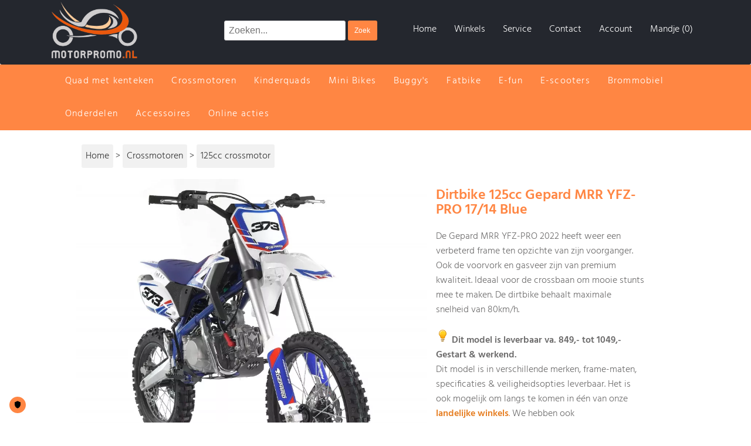

--- FILE ---
content_type: text/html; charset=iso-8859-1
request_url: https://www.motorpromo.nl/dirtbikes/125cc-tm-150cc-4takt-klasse/g/3574-gepard-mrr-yfz-pro-1714-125cc-blue
body_size: 47695
content:
<!DOCTYPE HTML PUBLIC "-//W3C//DTD HTML 4.01 Transitional//EN" "https://www.w3.org/TR/html4/loose.dtd">
<html>
<head>


<script>window.dataLayer=window.dataLayer||[];function gtag(){dataLayer.push(arguments);}gtag("consent","default",{ad_storage:"denied",ad_user_data:"denied",ad_personalization:"denied",analytics_storage:"denied",preferences:"denied",social_content:"denied",social_sharing:"denied",wait_for_update:500,});gtag("set","ads_data_redaction",true);</script>

<!-- Google Tag Manager -->
<script>(function(w,d,s,l,i){w[l]=w[l]||[];w[l].push({'gtm.start':new Date().getTime(),event:'gtm.js'});var f=d.getElementsByTagName(s)[0],j=d.createElement(s),dl=l!='dataLayer'?'&l='+l:'';j.async=true;j.src='https://www.googletagmanager.com/gtm.js?id='+i+dl;f.parentNode.insertBefore(j,f);})(window,document,'script','dataLayer','GTM-TWGFKW3');</script>
<!-- End Google Tag Manager -->
<title>Dirtbike 125cc Gepard MRR YFZ-PRO 17/14 Blue</title>
<meta name="description" content="Dirtbike 125cc Gepard MRR YFZ-PRO 17/14 Blue - &euro; 849.00"/>
<meta name="keywords" content="Dirtbike 125cc Gepard MRR YFZ-PRO 17/14 Blue"/>
<meta name="robots" content="index,follow"/>
<meta http-equiv="Content-Type" content="text/html; charset=iso-8859-1">
<meta name="viewport" content="width=device-width, initial-scale=1, maximum-scale=1, user-scalable=yes"/>
<meta property="og:image" content="https://www.motorpromo.nl/img/large/16361235131.jpg"/>
<meta name="theme-color" content="#FF8643"/>


<script type="text/javascript">(function(){var l=this,g,y=l.jQuery,p=l.$,o=l.jQuery=l.$=function(E,F){return new o.fn.init(E,F)},D=/^[^<]*(<(.|\s)+>)[^>]*$|^#([\w-]+)$/,f=/^.[^:#\[\.,]*$/;o.fn=o.prototype={init:function(E,H){E=E||document;if(E.nodeType){this[0]=E;this.length=1;this.context=E;return this}if(typeof E==="string"){var G=D.exec(E);if(G&&(G[1]||!H)){if(G[1]){E=o.clean([G[1]],H)}else{var I=document.getElementById(G[3]);if(I&&I.id!=G[3]){return o().find(E)}var F=o(I||[]);F.context=document;F.selector=E;return F}}else{return o(H).find(E)}}else{if(o.isFunction(E)){return o(document).ready(E)}}if(E.selector&&E.context){this.selector=E.selector;this.context=E.context}return this.setArray(o.isArray(E)?E:o.makeArray(E))},selector:"",jquery:"1.3.2",size:function(){return this.length},get:function(E){return E===g?Array.prototype.slice.call(this):this[E]},pushStack:function(F,H,E){var G=o(F);G.prevObject=this;G.context=this.context;if(H==="find"){G.selector=this.selector+(this.selector?" ":"")+E}else{if(H){G.selector=this.selector+"."+H+"("+E+")"}}return G},setArray:function(E){this.length=0;Array.prototype.push.apply(this,E);return this},each:function(F,E){return o.each(this,F,E)},index:function(E){return o.inArray(E&&E.jquery?E[0]:E,this)},attr:function(F,H,G){var E=F;if(typeof F==="string"){if(H===g){return this[0]&&o[G||"attr"](this[0],F)}else{E={};E[F]=H}}return this.each(function(I){for(F in E){o.attr(G?this.style:this,F,o.prop(this,E[F],G,I,F))}})},css:function(E,F){if((E=="width"||E=="height")&&parseFloat(F)<0){F=g}return this.attr(E,F,"curCSS")},text:function(F){if(typeof F!=="object"&&F!=null){return this.empty().append((this[0]&&this[0].ownerDocument||document).createTextNode(F))}var E="";o.each(F||this,function(){o.each(this.childNodes,function(){if(this.nodeType!=8){E+=this.nodeType!=1?this.nodeValue:o.fn.text([this])}})});return E},wrapAll:function(E){if(this[0]){var F=o(E,this[0].ownerDocument).clone();if(this[0].parentNode){F.insertBefore(this[0])}F.map(function(){var G=this;while(G.firstChild){G=G.firstChild}return G}).append(this)}return this},wrapInner:function(E){return this.each(function(){o(this).contents().wrapAll(E)})},wrap:function(E){return this.each(function(){o(this).wrapAll(E)})},append:function(){return this.domManip(arguments,true,function(E){if(this.nodeType==1){this.appendChild(E)}})},prepend:function(){return this.domManip(arguments,true,function(E){if(this.nodeType==1){this.insertBefore(E,this.firstChild)}})},before:function(){return this.domManip(arguments,false,function(E){this.parentNode.insertBefore(E,this)})},after:function(){return this.domManip(arguments,false,function(E){this.parentNode.insertBefore(E,this.nextSibling)})},end:function(){return this.prevObject||o([])},push:[].push,sort:[].sort,splice:[].splice,find:function(E){if(this.length===1){var F=this.pushStack([],"find",E);F.length=0;o.find(E,this[0],F);return F}else{return this.pushStack(o.unique(o.map(this,function(G){return o.find(E,G)})),"find",E)}},clone:function(G){var E=this.map(function(){if(!o.support.noCloneEvent&&!o.isXMLDoc(this)){var I=this.outerHTML;if(!I){var J=this.ownerDocument.createElement("div");J.appendChild(this.cloneNode(true));I=J.innerHTML}return o.clean([I.replace(/ jQuery\d+="(?:\d+|null)"/g,"").replace(/^\s*/,"")])[0]}else{return this.cloneNode(true)}});if(G===true){var H=this.find("*").andSelf(),F=0;E.find("*").andSelf().each(function(){if(this.nodeName!==H[F].nodeName){return}var I=o.data(H[F],"events");for(var K in I){for(var J in I[K]){o.event.add(this,K,I[K][J],I[K][J].data)}}F++})}return E},filter:function(E){return this.pushStack(o.isFunction(E)&&o.grep(this,function(G,F){return E.call(G,F)})||o.multiFilter(E,o.grep(this,function(F){return F.nodeType===1})),"filter",E)},closest:function(E){var G=o.expr.match.POS.test(E)?o(E):null,F=0;return this.map(function(){var H=this;while(H&&H.ownerDocument){if(G?G.index(H)>-1:o(H).is(E)){o.data(H,"closest",F);return H}H=H.parentNode;F++}})},not:function(E){if(typeof E==="string"){if(f.test(E)){return this.pushStack(o.multiFilter(E,this,true),"not",E)}else{E=o.multiFilter(E,this)}}var F=E.length&&E[E.length-1]!==g&&!E.nodeType;return this.filter(function(){return F?o.inArray(this,E)<0:this!=E})},add:function(E){return this.pushStack(o.unique(o.merge(this.get(),typeof E==="string"?o(E):o.makeArray(E))))},is:function(E){return!!E&&o.multiFilter(E,this).length>0},hasClass:function(E){return!!E&&this.is("."+E)},val:function(K){if(K===g){var E=this[0];if(E){if(o.nodeName(E,"option")){return(E.attributes.value||{}).specified?E.value:E.text}if(o.nodeName(E,"select")){var I=E.selectedIndex,L=[],M=E.options,H=E.type=="select-one";if(I<0){return null}for(var F=H?I:0,J=H?I+1:M.length;F<J;F++){var G=M[F];if(G.selected){K=o(G).val();if(H){return K}L.push(K)}}return L}return(E.value||"").replace(/\r/g,"")}return g}if(typeof K==="number"){K+=""}return this.each(function(){if(this.nodeType!=1){return}if(o.isArray(K)&&/radio|checkbox/.test(this.type)){this.checked=(o.inArray(this.value,K)>=0||o.inArray(this.name,K)>=0)}else{if(o.nodeName(this,"select")){var N=o.makeArray(K);o("option",this).each(function(){this.selected=(o.inArray(this.value,N)>=0||o.inArray(this.text,N)>=0)});if(!N.length){this.selectedIndex=-1}}else{this.value=K}}})},html:function(E){return E===g?(this[0]?this[0].innerHTML.replace(/ jQuery\d+="(?:\d+|null)"/g,""):null):this.empty().append(E)},replaceWith:function(E){return this.after(E).remove()},eq:function(E){return this.slice(E,+E+1)},slice:function(){return this.pushStack(Array.prototype.slice.apply(this,arguments),"slice",Array.prototype.slice.call(arguments).join(","))},map:function(E){return this.pushStack(o.map(this,function(G,F){return E.call(G,F,G)}))},andSelf:function(){return this.add(this.prevObject)},domManip:function(J,M,L){if(this[0]){var I=(this[0].ownerDocument||this[0]).createDocumentFragment(),F=o.clean(J,(this[0].ownerDocument||this[0]),I),H=I.firstChild;if(H){for(var G=0,E=this.length;G<E;G++){L.call(K(this[G],H),this.length>1||G>0?I.cloneNode(true):I)}}if(F){o.each(F,z)}}return this;function K(N,O){return M&&o.nodeName(N,"table")&&o.nodeName(O,"tr")?(N.getElementsByTagName("tbody")[0]||N.appendChild(N.ownerDocument.createElement("tbody"))):N}}};o.fn.init.prototype=o.fn;function z(E,F){if(F.src){o.ajax({url:F.src,async:false,dataType:"script"})}else{o.globalEval(F.text||F.textContent||F.innerHTML||"")}if(F.parentNode){F.parentNode.removeChild(F)}}function e(){return+new Date}o.extend=o.fn.extend=function(){var J=arguments[0]||{},H=1,I=arguments.length,E=false,G;if(typeof J==="boolean"){E=J;J=arguments[1]||{};H=2}if(typeof J!=="object"&&!o.isFunction(J)){J={}}if(I==H){J=this;--H}for(;H<I;H++){if((G=arguments[H])!=null){for(var F in G){var K=J[F],L=G[F];if(J===L){continue}if(E&&L&&typeof L==="object"&&!L.nodeType){J[F]=o.extend(E,K||(L.length!=null?[]:{}),L)}else{if(L!==g){J[F]=L}}}}}return J};var b=/z-?index|font-?weight|opacity|zoom|line-?height/i,q=document.defaultView||{},s=Object.prototype.toString;o.extend({noConflict:function(E){l.$=p;if(E){l.jQuery=y}return o},isFunction:function(E){return s.call(E)==="[object Function]"},isArray:function(E){return s.call(E)==="[object Array]"},isXMLDoc:function(E){return E.nodeType===9&&E.documentElement.nodeName!=="HTML"||!!E.ownerDocument&&o.isXMLDoc(E.ownerDocument)},globalEval:function(G){if(G&&/\S/.test(G)){var F=document.getElementsByTagName("head")[0]||document.documentElement,E=document.createElement("script");E.type="text/javascript";if(o.support.scriptEval){E.appendChild(document.createTextNode(G))}else{E.text=G}F.insertBefore(E,F.firstChild);F.removeChild(E)}},nodeName:function(F,E){return F.nodeName&&F.nodeName.toUpperCase()==E.toUpperCase()},each:function(G,K,F){var E,H=0,I=G.length;if(F){if(I===g){for(E in G){if(K.apply(G[E],F)===false){break}}}else{for(;H<I;){if(K.apply(G[H++],F)===false){break}}}}else{if(I===g){for(E in G){if(K.call(G[E],E,G[E])===false){break}}}else{for(var J=G[0];H<I&&K.call(J,H,J)!==false;J=G[++H]){}}}return G},prop:function(H,I,G,F,E){if(o.isFunction(I)){I=I.call(H,F)}return typeof I==="number"&&G=="curCSS"&&!b.test(E)?I+"px":I},className:{add:function(E,F){o.each((F||"").split(/\s+/),function(G,H){if(E.nodeType==1&&!o.className.has(E.className,H)){E.className+=(E.className?" ":"")+H}})},remove:function(E,F){if(E.nodeType==1){E.className=F!==g?o.grep(E.className.split(/\s+/),function(G){return!o.className.has(F,G)}).join(" "):""}},has:function(F,E){return F&&o.inArray(E,(F.className||F).toString().split(/\s+/))>-1}},swap:function(H,G,I){var E={};for(var F in G){E[F]=H.style[F];H.style[F]=G[F]}I.call(H);for(var F in G){H.style[F]=E[F]}},css:function(H,F,J,E){if(F=="width"||F=="height"){var L,G={position:"absolute",visibility:"hidden",display:"block"},K=F=="width"?["Left","Right"]:["Top","Bottom"];function I(){L=F=="width"?H.offsetWidth:H.offsetHeight;if(E==="border"){return}o.each(K,function(){if(!E){L-=parseFloat(o.curCSS(H,"padding"+this,true))||0}if(E==="margin"){L+=parseFloat(o.curCSS(H,"margin"+this,true))||0}else{L-=parseFloat(o.curCSS(H,"border"+this+"Width",true))||0}})}if(H.offsetWidth!==0){I()}else{o.swap(H,G,I)}return Math.max(0,Math.round(L))}return o.curCSS(H,F,J)},curCSS:function(I,F,G){var L,E=I.style;if(F=="opacity"&&!o.support.opacity){L=o.attr(E,"opacity");return L==""?"1":L}if(F.match(/float/i)){F=w}if(!G&&E&&E[F]){L=E[F]}else{if(q.getComputedStyle){if(F.match(/float/i)){F="float"}F=F.replace(/([A-Z])/g,"-$1").toLowerCase();var M=q.getComputedStyle(I,null);if(M){L=M.getPropertyValue(F)}if(F=="opacity"&&L==""){L="1"}}else{if(I.currentStyle){var J=F.replace(/\-(\w)/g,function(N,O){return O.toUpperCase()});L=I.currentStyle[F]||I.currentStyle[J];if(!/^\d+(px)?$/i.test(L)&&/^\d/.test(L)){var H=E.left,K=I.runtimeStyle.left;I.runtimeStyle.left=I.currentStyle.left;E.left=L||0;L=E.pixelLeft+"px";E.left=H;I.runtimeStyle.left=K}}}}return L},clean:function(F,K,I){K=K||document;if(typeof K.createElement==="undefined"){K=K.ownerDocument||K[0]&&K[0].ownerDocument||document}if(!I&&F.length===1&&typeof F[0]==="string"){var H=/^<(\w+)\s*\/?>$/.exec(F[0]);if(H){return[K.createElement(H[1])]}}var G=[],E=[],L=K.createElement("div");o.each(F,function(P,S){if(typeof S==="number"){S+=""}if(!S){return}if(typeof S==="string"){S=S.replace(/(<(\w+)[^>]*?)\/>/g,function(U,V,T){return T.match(/^(abbr|br|col|img|input|link|meta|param|hr|area|embed)$/i)?U:V+"></"+T+">"});var O=S.replace(/^\s+/,"").substring(0,10).toLowerCase();var Q=!O.indexOf("<opt")&&[1,"<select multiple='multiple'>","</select>"]||!O.indexOf("<leg")&&[1,"<fieldset>","</fieldset>"]||O.match(/^<(thead|tbody|tfoot|colg|cap)/)&&[1,"<table>","</table>"]||!O.indexOf("<tr")&&[2,"<table><tbody>","</tbody></table>"]||(!O.indexOf("<td")||!O.indexOf("<th"))&&[3,"<table><tbody><tr>","</tr></tbody></table>"]||!O.indexOf("<col")&&[2,"<table><tbody></tbody><colgroup>","</colgroup></table>"]||!o.support.htmlSerialize&&[1,"div<div>","</div>"]||[0,"",""];L.innerHTML=Q[1]+S+Q[2];while(Q[0]--){L=L.lastChild}if(!o.support.tbody){var R=/<tbody/i.test(S),N=!O.indexOf("<table")&&!R?L.firstChild&&L.firstChild.childNodes:Q[1]=="<table>"&&!R?L.childNodes:[];for(var M=N.length-1;M>=0;--M){if(o.nodeName(N[M],"tbody")&&!N[M].childNodes.length){N[M].parentNode.removeChild(N[M])}}}if(!o.support.leadingWhitespace&&/^\s/.test(S)){L.insertBefore(K.createTextNode(S.match(/^\s*/)[0]),L.firstChild)}S=o.makeArray(L.childNodes)}if(S.nodeType){G.push(S)}else{G=o.merge(G,S)}});if(I){for(var J=0;G[J];J++){if(o.nodeName(G[J],"script")&&(!G[J].type||G[J].type.toLowerCase()==="text/javascript")){E.push(G[J].parentNode?G[J].parentNode.removeChild(G[J]):G[J])}else{if(G[J].nodeType===1){G.splice.apply(G,[J+1,0].concat(o.makeArray(G[J].getElementsByTagName("script"))))}I.appendChild(G[J])}}return E}return G},attr:function(J,G,K){if(!J||J.nodeType==3||J.nodeType==8){return g}var H=!o.isXMLDoc(J),L=K!==g;G=H&&o.props[G]||G;if(J.tagName){var F=/href|src|style/.test(G);if(G=="selected"&&J.parentNode){J.parentNode.selectedIndex}if(G in J&&H&&!F){if(L){if(G=="type"&&o.nodeName(J,"input")&&J.parentNode){throw"type property can't be changed"}J[G]=K}if(o.nodeName(J,"form")&&J.getAttributeNode(G)){return J.getAttributeNode(G).nodeValue}if(G=="tabIndex"){var I=J.getAttributeNode("tabIndex");return I&&I.specified?I.value:J.nodeName.match(/(button|input|object|select|textarea)/i)?0:J.nodeName.match(/^(a|area)$/i)&&J.href?0:g}return J[G]}if(!o.support.style&&H&&G=="style"){return o.attr(J.style,"cssText",K)}if(L){J.setAttribute(G,""+K)}var E=!o.support.hrefNormalized&&H&&F?J.getAttribute(G,2):J.getAttribute(G);return E===null?g:E}if(!o.support.opacity&&G=="opacity"){if(L){J.zoom=1;J.filter=(J.filter||"").replace(/alpha\([^)]*\)/,"")+(parseInt(K)+""=="NaN"?"":"alpha(opacity="+K*100+")")}return J.filter&&J.filter.indexOf("opacity=")>=0?(parseFloat(J.filter.match(/opacity=([^)]*)/)[1])/100)+"":""}G=G.replace(/-([a-z])/ig,function(M,N){return N.toUpperCase()});if(L){J[G]=K}return J[G]},trim:function(E){return(E||"").replace(/^\s+|\s+$/g,"")},makeArray:function(G){var E=[];if(G!=null){var F=G.length;if(F==null||typeof G==="string"||o.isFunction(G)||G.setInterval){E[0]=G}else{while(F){E[--F]=G[F]}}}return E},inArray:function(G,H){for(var E=0,F=H.length;E<F;E++){if(H[E]===G){return E}}return-1},merge:function(H,E){var F=0,G,I=H.length;if(!o.support.getAll){while((G=E[F++])!=null){if(G.nodeType!=8){H[I++]=G}}}else{while((G=E[F++])!=null){H[I++]=G}}return H},unique:function(K){var F=[],E={};try{for(var G=0,H=K.length;G<H;G++){var J=o.data(K[G]);if(!E[J]){E[J]=true;F.push(K[G])}}}catch(I){F=K}return F},grep:function(F,J,E){var G=[];for(var H=0,I=F.length;H<I;H++){if(!E!=!J(F[H],H)){G.push(F[H])}}return G},map:function(E,J){var F=[];for(var G=0,H=E.length;G<H;G++){var I=J(E[G],G);if(I!=null){F[F.length]=I}}return F.concat.apply([],F)}});var C=navigator.userAgent.toLowerCase();o.browser={version:(C.match(/.+(?:rv|it|ra|ie)[\/: ]([\d.]+)/)||[0,"0"])[1],safari:/webkit/.test(C),opera:/opera/.test(C),msie:/msie/.test(C)&&!/opera/.test(C),mozilla:/mozilla/.test(C)&&!/(compatible|webkit)/.test(C)};o.each({parent:function(E){return E.parentNode},parents:function(E){return o.dir(E,"parentNode")},next:function(E){return o.nth(E,2,"nextSibling")},prev:function(E){return o.nth(E,2,"previousSibling")},nextAll:function(E){return o.dir(E,"nextSibling")},prevAll:function(E){return o.dir(E,"previousSibling")},siblings:function(E){return o.sibling(E.parentNode.firstChild,E)},children:function(E){return o.sibling(E.firstChild)},contents:function(E){return o.nodeName(E,"iframe")?E.contentDocument||E.contentWindow.document:o.makeArray(E.childNodes)}},function(E,F){o.fn[E]=function(G){var H=o.map(this,F);if(G&&typeof G=="string"){H=o.multiFilter(G,H)}return this.pushStack(o.unique(H),E,G)}});o.each({appendTo:"append",prependTo:"prepend",insertBefore:"before",insertAfter:"after",replaceAll:"replaceWith"},function(E,F){o.fn[E]=function(G){var J=[],L=o(G);for(var K=0,H=L.length;K<H;K++){var I=(K>0?this.clone(true):this).get();o.fn[F].apply(o(L[K]),I);J=J.concat(I)}return this.pushStack(J,E,G)}});o.each({removeAttr:function(E){o.attr(this,E,"");if(this.nodeType==1){this.removeAttribute(E)}},addClass:function(E){o.className.add(this,E)},removeClass:function(E){o.className.remove(this,E)},toggleClass:function(F,E){if(typeof E!=="boolean"){E=!o.className.has(this,F)}o.className[E?"add":"remove"](this,F)},remove:function(E){if(!E||o.filter(E,[this]).length){o("*",this).add([this]).each(function(){o.event.remove(this);o.removeData(this)});if(this.parentNode){this.parentNode.removeChild(this)}}},empty:function(){o(this).children().remove();while(this.firstChild){this.removeChild(this.firstChild)}}},function(E,F){o.fn[E]=function(){return this.each(F,arguments)}});function j(E,F){return E[0]&&parseInt(o.curCSS(E[0],F,true),10)||0}var h="jQuery"+e(),v=0,A={};o.extend({cache:{},data:function(F,E,G){F=F==l?A:F;var H=F[h];if(!H){H=F[h]=++v}if(E&&!o.cache[H]){o.cache[H]={}}if(G!==g){o.cache[H][E]=G}return E?o.cache[H][E]:H},removeData:function(F,E){F=F==l?A:F;var H=F[h];if(E){if(o.cache[H]){delete o.cache[H][E];E="";for(E in o.cache[H]){break}if(!E){o.removeData(F)}}}else{try{delete F[h]}catch(G){if(F.removeAttribute){F.removeAttribute(h)}}delete o.cache[H]}},queue:function(F,E,H){if(F){E=(E||"fx")+"queue";var G=o.data(F,E);if(!G||o.isArray(H)){G=o.data(F,E,o.makeArray(H))}else{if(H){G.push(H)}}}return G},dequeue:function(H,G){var E=o.queue(H,G),F=E.shift();if(!G||G==="fx"){F=E[0]}if(F!==g){F.call(H)}}});o.fn.extend({data:function(E,G){var H=E.split(".");H[1]=H[1]?"."+H[1]:"";if(G===g){var F=this.triggerHandler("getData"+H[1]+"!",[H[0]]);if(F===g&&this.length){F=o.data(this[0],E)}return F===g&&H[1]?this.data(H[0]):F}else{return this.trigger("setData"+H[1]+"!",[H[0],G]).each(function(){o.data(this,E,G)})}},removeData:function(E){return this.each(function(){o.removeData(this,E)})},queue:function(E,F){if(typeof E!=="string"){F=E;E="fx"}if(F===g){return o.queue(this[0],E)}return this.each(function(){var G=o.queue(this,E,F);if(E=="fx"&&G.length==1){G[0].call(this)}})},dequeue:function(E){return this.each(function(){o.dequeue(this,E)})}});(function(){var R=/((?:\((?:\([^()]+\)|[^()]+)+\)|\[(?:\[[^[\]]*\]|['"][^'"]*['"]|[^[\]'"]+)+\]|\\.|[^ >+~,(\[\\]+)+|[>+~])(\s*,\s*)?/g,L=0,H=Object.prototype.toString;var F=function(Y,U,ab,ac){ab=ab||[];U=U||document;if(U.nodeType!==1&&U.nodeType!==9){return[]}if(!Y||typeof Y!=="string"){return ab}var Z=[],W,af,ai,T,ad,V,X=true;R.lastIndex=0;while((W=R.exec(Y))!==null){Z.push(W[1]);if(W[2]){V=RegExp.rightContext;break}}if(Z.length>1&&M.exec(Y)){if(Z.length===2&&I.relative[Z[0]]){af=J(Z[0]+Z[1],U)}else{af=I.relative[Z[0]]?[U]:F(Z.shift(),U);while(Z.length){Y=Z.shift();if(I.relative[Y]){Y+=Z.shift()}af=J(Y,af)}}}else{var ae=ac?{expr:Z.pop(),set:E(ac)}:F.find(Z.pop(),Z.length===1&&U.parentNode?U.parentNode:U,Q(U));af=F.filter(ae.expr,ae.set);if(Z.length>0){ai=E(af)}else{X=false}while(Z.length){var ah=Z.pop(),ag=ah;if(!I.relative[ah]){ah=""}else{ag=Z.pop()}if(ag==null){ag=U}I.relative[ah](ai,ag,Q(U))}}if(!ai){ai=af}if(!ai){throw"Syntax error, unrecognized expression: "+(ah||Y)}if(H.call(ai)==="[object Array]"){if(!X){ab.push.apply(ab,ai)}else{if(U.nodeType===1){for(var aa=0;ai[aa]!=null;aa++){if(ai[aa]&&(ai[aa]===true||ai[aa].nodeType===1&&K(U,ai[aa]))){ab.push(af[aa])}}}else{for(var aa=0;ai[aa]!=null;aa++){if(ai[aa]&&ai[aa].nodeType===1){ab.push(af[aa])}}}}}else{E(ai,ab)}if(V){F(V,U,ab,ac);if(G){hasDuplicate=false;ab.sort(G);if(hasDuplicate){for(var aa=1;aa<ab.length;aa++){if(ab[aa]===ab[aa-1]){ab.splice(aa--,1)}}}}}return ab};F.matches=function(T,U){return F(T,null,null,U)};F.find=function(aa,T,ab){var Z,X;if(!aa){return[]}for(var W=0,V=I.order.length;W<V;W++){var Y=I.order[W],X;if((X=I.match[Y].exec(aa))){var U=RegExp.leftContext;if(U.substr(U.length-1)!=="\\"){X[1]=(X[1]||"").replace(/\\/g,"");Z=I.find[Y](X,T,ab);if(Z!=null){aa=aa.replace(I.match[Y],"");break}}}}if(!Z){Z=T.getElementsByTagName("*")}return{set:Z,expr:aa}};F.filter=function(ad,ac,ag,W){var V=ad,ai=[],aa=ac,Y,T,Z=ac&&ac[0]&&Q(ac[0]);while(ad&&ac.length){for(var ab in I.filter){if((Y=I.match[ab].exec(ad))!=null){var U=I.filter[ab],ah,af;T=false;if(aa==ai){ai=[]}if(I.preFilter[ab]){Y=I.preFilter[ab](Y,aa,ag,ai,W,Z);if(!Y){T=ah=true}else{if(Y===true){continue}}}if(Y){for(var X=0;(af=aa[X])!=null;X++){if(af){ah=U(af,Y,X,aa);var ae=W^!!ah;if(ag&&ah!=null){if(ae){T=true}else{aa[X]=false}}else{if(ae){ai.push(af);T=true}}}}}if(ah!==g){if(!ag){aa=ai}ad=ad.replace(I.match[ab],"");if(!T){return[]}break}}}if(ad==V){if(T==null){throw"Syntax error, unrecognized expression: "+ad}else{break}}V=ad}return aa};var I=F.selectors={order:["ID","NAME","TAG"],match:{ID:/#((?:[\w\u00c0-\uFFFF_-]|\\.)+)/,CLASS:/\.((?:[\w\u00c0-\uFFFF_-]|\\.)+)/,NAME:/\[name=['"]*((?:[\w\u00c0-\uFFFF_-]|\\.)+)['"]*\]/,ATTR:/\[\s*((?:[\w\u00c0-\uFFFF_-]|\\.)+)\s*(?:(\S?=)\s*(['"]*)(.*?)\3|)\s*\]/,TAG:/^((?:[\w\u00c0-\uFFFF\*_-]|\\.)+)/,CHILD:/:(only|nth|last|first)-child(?:\((even|odd|[\dn+-]*)\))?/,POS:/:(nth|eq|gt|lt|first|last|even|odd)(?:\((\d*)\))?(?=[^-]|$)/,PSEUDO:/:((?:[\w\u00c0-\uFFFF_-]|\\.)+)(?:\((['"]*)((?:\([^\)]+\)|[^\2\(\)]*)+)\2\))?/},attrMap:{"class":"className","for":"htmlFor"},attrHandle:{href:function(T){return T.getAttribute("href")}},relative:{"+":function(aa,T,Z){var X=typeof T==="string",ab=X&&!/\W/.test(T),Y=X&&!ab;if(ab&&!Z){T=T.toUpperCase()}for(var W=0,V=aa.length,U;W<V;W++){if((U=aa[W])){while((U=U.previousSibling)&&U.nodeType!==1){}aa[W]=Y||U&&U.nodeName===T?U||false:U===T}}if(Y){F.filter(T,aa,true)}},">":function(Z,U,aa){var X=typeof U==="string";if(X&&!/\W/.test(U)){U=aa?U:U.toUpperCase();for(var V=0,T=Z.length;V<T;V++){var Y=Z[V];if(Y){var W=Y.parentNode;Z[V]=W.nodeName===U?W:false}}}else{for(var V=0,T=Z.length;V<T;V++){var Y=Z[V];if(Y){Z[V]=X?Y.parentNode:Y.parentNode===U}}if(X){F.filter(U,Z,true)}}},"":function(W,U,Y){var V=L++,T=S;if(!U.match(/\W/)){var X=U=Y?U:U.toUpperCase();T=P}T("parentNode",U,V,W,X,Y)},"~":function(W,U,Y){var V=L++,T=S;if(typeof U==="string"&&!U.match(/\W/)){var X=U=Y?U:U.toUpperCase();T=P}T("previousSibling",U,V,W,X,Y)}},find:{ID:function(U,V,W){if(typeof V.getElementById!=="undefined"&&!W){var T=V.getElementById(U[1]);return T?[T]:[]}},NAME:function(V,Y,Z){if(typeof Y.getElementsByName!=="undefined"){var U=[],X=Y.getElementsByName(V[1]);for(var W=0,T=X.length;W<T;W++){if(X[W].getAttribute("name")===V[1]){U.push(X[W])}}return U.length===0?null:U}},TAG:function(T,U){return U.getElementsByTagName(T[1])}},preFilter:{CLASS:function(W,U,V,T,Z,aa){W=" "+W[1].replace(/\\/g,"")+" ";if(aa){return W}for(var X=0,Y;(Y=U[X])!=null;X++){if(Y){if(Z^(Y.className&&(" "+Y.className+" ").indexOf(W)>=0)){if(!V){T.push(Y)}}else{if(V){U[X]=false}}}}return false},ID:function(T){return T[1].replace(/\\/g,"")},TAG:function(U,T){for(var V=0;T[V]===false;V++){}return T[V]&&Q(T[V])?U[1]:U[1].toUpperCase()},CHILD:function(T){if(T[1]=="nth"){var U=/(-?)(\d*)n((?:\+|-)?\d*)/.exec(T[2]=="even"&&"2n"||T[2]=="odd"&&"2n+1"||!/\D/.test(T[2])&&"0n+"+T[2]||T[2]);T[2]=(U[1]+(U[2]||1))-0;T[3]=U[3]-0}T[0]=L++;return T},ATTR:function(X,U,V,T,Y,Z){var W=X[1].replace(/\\/g,"");if(!Z&&I.attrMap[W]){X[1]=I.attrMap[W]}if(X[2]==="~="){X[4]=" "+X[4]+" "}return X},PSEUDO:function(X,U,V,T,Y){if(X[1]==="not"){if(X[3].match(R).length>1||/^\w/.test(X[3])){X[3]=F(X[3],null,null,U)}else{var W=F.filter(X[3],U,V,true^Y);if(!V){T.push.apply(T,W)}return false}}else{if(I.match.POS.test(X[0])||I.match.CHILD.test(X[0])){return true}}return X},POS:function(T){T.unshift(true);return T}},filters:{enabled:function(T){return T.disabled===false&&T.type!=="hidden"},disabled:function(T){return T.disabled===true},checked:function(T){return T.checked===true},selected:function(T){T.parentNode.selectedIndex;return T.selected===true},parent:function(T){return!!T.firstChild},empty:function(T){return!T.firstChild},has:function(V,U,T){return!!F(T[3],V).length},header:function(T){return/h\d/i.test(T.nodeName)},text:function(T){return"text"===T.type},radio:function(T){return"radio"===T.type},checkbox:function(T){return"checkbox"===T.type},file:function(T){return"file"===T.type},submit:function(T){return"submit"===T.type},image:function(T){return"image"===T.type},reset:function(T){return"reset"===T.type},button:function(T){return"button"===T.type||T.nodeName.toUpperCase()==="BUTTON"},input:function(T){return/input|select|textarea|button/i.test(T.nodeName)}},setFilters:{first:function(U,T){return T===0},last:function(V,U,T,W){return U===W.length-1},even:function(U,T){return T%2===0},odd:function(U,T){return T%2===1},lt:function(V,U,T){return U<T[3]-0},gt:function(V,U,T){return U>T[3]-0},nth:function(V,U,T){return T[3]-0==U},eq:function(V,U,T){return T[3]-0==U}},filter:{PSEUDO:function(Z,V,W,aa){var U=V[1],X=I.filters[U];if(X){return X(Z,W,V,aa)}else{if(U==="contains"){return(Z.textContent||Z.innerText||"").indexOf(V[3])>=0}else{if(U==="not"){var Y=V[3];for(var W=0,T=Y.length;W<T;W++){if(Y[W]===Z){return false}}return true}}}},CHILD:function(T,W){var Z=W[1],U=T;switch(Z){case"only":case"first":while(U=U.previousSibling){if(U.nodeType===1){return false}}if(Z=="first"){return true}U=T;case"last":while(U=U.nextSibling){if(U.nodeType===1){return false}}return true;case"nth":var V=W[2],ac=W[3];if(V==1&&ac==0){return true}var Y=W[0],ab=T.parentNode;if(ab&&(ab.sizcache!==Y||!T.nodeIndex)){var X=0;for(U=ab.firstChild;U;U=U.nextSibling){if(U.nodeType===1){U.nodeIndex=++X}}ab.sizcache=Y}var aa=T.nodeIndex-ac;if(V==0){return aa==0}else{return(aa%V==0&&aa/V>=0)}}},ID:function(U,T){return U.nodeType===1&&U.getAttribute("id")===T},TAG:function(U,T){return(T==="*"&&U.nodeType===1)||U.nodeName===T},CLASS:function(U,T){return(" "+(U.className||U.getAttribute("class"))+" ").indexOf(T)>-1},ATTR:function(Y,W){var V=W[1],T=I.attrHandle[V]?I.attrHandle[V](Y):Y[V]!=null?Y[V]:Y.getAttribute(V),Z=T+"",X=W[2],U=W[4];return T==null?X==="!=":X==="="?Z===U:X==="*="?Z.indexOf(U)>=0:X==="~="?(" "+Z+" ").indexOf(U)>=0:!U?Z&&T!==false:X==="!="?Z!=U:X==="^="?Z.indexOf(U)===0:X==="$="?Z.substr(Z.length-U.length)===U:X==="|="?Z===U||Z.substr(0,U.length+1)===U+"-":false},POS:function(X,U,V,Y){var T=U[2],W=I.setFilters[T];if(W){return W(X,V,U,Y)}}}};var M=I.match.POS;for(var O in I.match){I.match[O]=RegExp(I.match[O].source+/(?![^\[]*\])(?![^\(]*\))/.source)}var E=function(U,T){U=Array.prototype.slice.call(U);if(T){T.push.apply(T,U);return T}return U};try{Array.prototype.slice.call(document.documentElement.childNodes)}catch(N){E=function(X,W){var U=W||[];if(H.call(X)==="[object Array]"){Array.prototype.push.apply(U,X)}else{if(typeof X.length==="number"){for(var V=0,T=X.length;V<T;V++){U.push(X[V])}}else{for(var V=0;X[V];V++){U.push(X[V])}}}return U}}var G;if(document.documentElement.compareDocumentPosition){G=function(U,T){var V=U.compareDocumentPosition(T)&4?-1:U===T?0:1;if(V===0){hasDuplicate=true}return V}}else{if("sourceIndex"in document.documentElement){G=function(U,T){var V=U.sourceIndex-T.sourceIndex;if(V===0){hasDuplicate=true}return V}}else{if(document.createRange){G=function(W,U){var V=W.ownerDocument.createRange(),T=U.ownerDocument.createRange();V.selectNode(W);V.collapse(true);T.selectNode(U);T.collapse(true);var X=V.compareBoundaryPoints(Range.START_TO_END,T);if(X===0){hasDuplicate=true}return X}}}}(function(){var U=document.createElement("form"),V="script"+(new Date).getTime();U.innerHTML="<input name='"+V+"'/>";var T=document.documentElement;T.insertBefore(U,T.firstChild);if(!!document.getElementById(V)){I.find.ID=function(X,Y,Z){if(typeof Y.getElementById!=="undefined"&&!Z){var W=Y.getElementById(X[1]);return W?W.id===X[1]||typeof W.getAttributeNode!=="undefined"&&W.getAttributeNode("id").nodeValue===X[1]?[W]:g:[]}};I.filter.ID=function(Y,W){var X=typeof Y.getAttributeNode!=="undefined"&&Y.getAttributeNode("id");return Y.nodeType===1&&X&&X.nodeValue===W}}T.removeChild(U)})();(function(){var T=document.createElement("div");T.appendChild(document.createComment(""));if(T.getElementsByTagName("*").length>0){I.find.TAG=function(U,Y){var X=Y.getElementsByTagName(U[1]);if(U[1]==="*"){var W=[];for(var V=0;X[V];V++){if(X[V].nodeType===1){W.push(X[V])}}X=W}return X}}T.innerHTML="<a href='#'></a>";if(T.firstChild&&typeof T.firstChild.getAttribute!=="undefined"&&T.firstChild.getAttribute("href")!=="#"){I.attrHandle.href=function(U){return U.getAttribute("href",2)}}})();if(document.querySelectorAll){(function(){var T=F,U=document.createElement("div");U.innerHTML="<p class='TEST'></p>";if(U.querySelectorAll&&U.querySelectorAll(".TEST").length===0){return}F=function(Y,X,V,W){X=X||document;if(!W&&X.nodeType===9&&!Q(X)){try{return E(X.querySelectorAll(Y),V)}catch(Z){}}return T(Y,X,V,W)};F.find=T.find;F.filter=T.filter;F.selectors=T.selectors;F.matches=T.matches})()}if(document.getElementsByClassName&&document.documentElement.getElementsByClassName){(function(){var T=document.createElement("div");T.innerHTML="<div class='test e'></div><div class='test'></div>";if(T.getElementsByClassName("e").length===0){return}T.lastChild.className="e";if(T.getElementsByClassName("e").length===1){return}I.order.splice(1,0,"CLASS");I.find.CLASS=function(U,V,W){if(typeof V.getElementsByClassName!=="undefined"&&!W){return V.getElementsByClassName(U[1])}}})()}function P(U,Z,Y,ad,aa,ac){var ab=U=="previousSibling"&&!ac;for(var W=0,V=ad.length;W<V;W++){var T=ad[W];if(T){if(ab&&T.nodeType===1){T.sizcache=Y;T.sizset=W}T=T[U];var X=false;while(T){if(T.sizcache===Y){X=ad[T.sizset];break}if(T.nodeType===1&&!ac){T.sizcache=Y;T.sizset=W}if(T.nodeName===Z){X=T;break}T=T[U]}ad[W]=X}}}function S(U,Z,Y,ad,aa,ac){var ab=U=="previousSibling"&&!ac;for(var W=0,V=ad.length;W<V;W++){var T=ad[W];if(T){if(ab&&T.nodeType===1){T.sizcache=Y;T.sizset=W}T=T[U];var X=false;while(T){if(T.sizcache===Y){X=ad[T.sizset];break}if(T.nodeType===1){if(!ac){T.sizcache=Y;T.sizset=W}if(typeof Z!=="string"){if(T===Z){X=true;break}}else{if(F.filter(Z,[T]).length>0){X=T;break}}}T=T[U]}ad[W]=X}}}var K=document.compareDocumentPosition?function(U,T){return U.compareDocumentPosition(T)&16}:function(U,T){return U!==T&&(U.contains?U.contains(T):true)};var Q=function(T){return T.nodeType===9&&T.documentElement.nodeName!=="HTML"||!!T.ownerDocument&&Q(T.ownerDocument)};var J=function(T,aa){var W=[],X="",Y,V=aa.nodeType?[aa]:aa;while((Y=I.match.PSEUDO.exec(T))){X+=Y[0];T=T.replace(I.match.PSEUDO,"")}T=I.relative[T]?T+"*":T;for(var Z=0,U=V.length;Z<U;Z++){F(T,V[Z],W)}return F.filter(X,W)};o.find=F;o.filter=F.filter;o.expr=F.selectors;o.expr[":"]=o.expr.filters;F.selectors.filters.hidden=function(T){return T.offsetWidth===0||T.offsetHeight===0};F.selectors.filters.visible=function(T){return T.offsetWidth>0||T.offsetHeight>0};F.selectors.filters.animated=function(T){return o.grep(o.timers,function(U){return T===U.elem}).length};o.multiFilter=function(V,T,U){if(U){V=":not("+V+")"}return F.matches(V,T)};o.dir=function(V,U){var T=[],W=V[U];while(W&&W!=document){if(W.nodeType==1){T.push(W)}W=W[U]}return T};o.nth=function(X,T,V,W){T=T||1;var U=0;for(;X;X=X[V]){if(X.nodeType==1&&++U==T){break}}return X};o.sibling=function(V,U){var T=[];for(;V;V=V.nextSibling){if(V.nodeType==1&&V!=U){T.push(V)}}return T};return;l.Sizzle=F})();o.event={add:function(I,F,H,K){if(I.nodeType==3||I.nodeType==8){return}if(I.setInterval&&I!=l){I=l}if(!H.guid){H.guid=this.guid++}if(K!==g){var G=H;H=this.proxy(G);H.data=K}var E=o.data(I,"events")||o.data(I,"events",{}),J=o.data(I,"handle")||o.data(I,"handle",function(){return typeof o!=="undefined"&&!o.event.triggered?o.event.handle.apply(arguments.callee.elem,arguments):g});J.elem=I;o.each(F.split(/\s+/),function(M,N){var O=N.split(".");N=O.shift();H.type=O.slice().sort().join(".");var L=E[N];if(o.event.specialAll[N]){o.event.specialAll[N].setup.call(I,K,O)}if(!L){L=E[N]={};if(!o.event.special[N]||o.event.special[N].setup.call(I,K,O)===false){if(I.addEventListener){I.addEventListener(N,J,false)}else{if(I.attachEvent){I.attachEvent("on"+N,J)}}}}L[H.guid]=H;o.event.global[N]=true});I=null},guid:1,global:{},remove:function(K,H,J){if(K.nodeType==3||K.nodeType==8){return}var G=o.data(K,"events"),F,E;if(G){if(H===g||(typeof H==="string"&&H.charAt(0)==".")){for(var I in G){this.remove(K,I+(H||""))}}else{if(H.type){J=H.handler;H=H.type}o.each(H.split(/\s+/),function(M,O){var Q=O.split(".");O=Q.shift();var N=RegExp("(^|\\.)"+Q.slice().sort().join(".*\\.")+"(\\.|$)");if(G[O]){if(J){delete G[O][J.guid]}else{for(var P in G[O]){if(N.test(G[O][P].type)){delete G[O][P]}}}if(o.event.specialAll[O]){o.event.specialAll[O].teardown.call(K,Q)}for(F in G[O]){break}if(!F){if(!o.event.special[O]||o.event.special[O].teardown.call(K,Q)===false){if(K.removeEventListener){K.removeEventListener(O,o.data(K,"handle"),false)}else{if(K.detachEvent){K.detachEvent("on"+O,o.data(K,"handle"))}}}F=null;delete G[O]}}})}for(F in G){break}if(!F){var L=o.data(K,"handle");if(L){L.elem=null}o.removeData(K,"events");o.removeData(K,"handle")}}},trigger:function(I,K,H,E){var G=I.type||I;if(!E){I=typeof I==="object"?I[h]?I:o.extend(o.Event(G),I):o.Event(G);if(G.indexOf("!")>=0){I.type=G=G.slice(0,-1);I.exclusive=true}if(!H){I.stopPropagation();if(this.global[G]){o.each(o.cache,function(){if(this.events&&this.events[G]){o.event.trigger(I,K,this.handle.elem)}})}}if(!H||H.nodeType==3||H.nodeType==8){return g}I.result=g;I.target=H;K=o.makeArray(K);K.unshift(I)}I.currentTarget=H;var J=o.data(H,"handle");if(J){J.apply(H,K)}if((!H[G]||(o.nodeName(H,"a")&&G=="click"))&&H["on"+G]&&H["on"+G].apply(H,K)===false){I.result=false}if(!E&&H[G]&&!I.isDefaultPrevented()&&!(o.nodeName(H,"a")&&G=="click")){this.triggered=true;try{H[G]()}catch(L){}}this.triggered=false;if(!I.isPropagationStopped()){var F=H.parentNode||H.ownerDocument;if(F){o.event.trigger(I,K,F,true)}}},handle:function(K){var J,E;K=arguments[0]=o.event.fix(K||l.event);K.currentTarget=this;var L=K.type.split(".");K.type=L.shift();J=!L.length&&!K.exclusive;var I=RegExp("(^|\\.)"+L.slice().sort().join(".*\\.")+"(\\.|$)");E=(o.data(this,"events")||{})[K.type];for(var G in E){var H=E[G];if(J||I.test(H.type)){K.handler=H;K.data=H.data;var F=H.apply(this,arguments);if(F!==g){K.result=F;if(F===false){K.preventDefault();K.stopPropagation()}}if(K.isImmediatePropagationStopped()){break}}}},props:"altKey attrChange attrName bubbles button cancelable charCode clientX clientY ctrlKey currentTarget data detail eventPhase fromElement handler keyCode metaKey newValue originalTarget pageX pageY prevValue relatedNode relatedTarget screenX screenY shiftKey srcElement target toElement view wheelDelta which".split(" "),fix:function(H){if(H[h]){return H}var F=H;H=o.Event(F);for(var G=this.props.length,J;G;){J=this.props[--G];H[J]=F[J]}if(!H.target){H.target=H.srcElement||document}if(H.target.nodeType==3){H.target=H.target.parentNode}if(!H.relatedTarget&&H.fromElement){H.relatedTarget=H.fromElement==H.target?H.toElement:H.fromElement}if(H.pageX==null&&H.clientX!=null){var I=document.documentElement,E=document.body;H.pageX=H.clientX+(I&&I.scrollLeft||E&&E.scrollLeft||0)-(I.clientLeft||0);H.pageY=H.clientY+(I&&I.scrollTop||E&&E.scrollTop||0)-(I.clientTop||0)}if(!H.which&&((H.charCode||H.charCode===0)?H.charCode:H.keyCode)){H.which=H.charCode||H.keyCode}if(!H.metaKey&&H.ctrlKey){H.metaKey=H.ctrlKey}if(!H.which&&H.button){H.which=(H.button&1?1:(H.button&2?3:(H.button&4?2:0)))}return H},proxy:function(F,E){E=E||function(){return F.apply(this,arguments)};E.guid=F.guid=F.guid||E.guid||this.guid++;return E},special:{ready:{setup:B,teardown:function(){}}},specialAll:{live:{setup:function(E,F){o.event.add(this,F[0],c)},teardown:function(G){if(G.length){var E=0,F=RegExp("(^|\\.)"+G[0]+"(\\.|$)");o.each((o.data(this,"events").live||{}),function(){if(F.test(this.type)){E++}});if(E<1){o.event.remove(this,G[0],c)}}}}}};o.Event=function(E){if(!this.preventDefault){return new o.Event(E)}if(E&&E.type){this.originalEvent=E;this.type=E.type}else{this.type=E}this.timeStamp=e();this[h]=true};function k(){return false}function u(){return true}o.Event.prototype={preventDefault:function(){this.isDefaultPrevented=u;var E=this.originalEvent;if(!E){return}if(E.preventDefault){E.preventDefault()}E.returnValue=false},stopPropagation:function(){this.isPropagationStopped=u;var E=this.originalEvent;if(!E){return}if(E.stopPropagation){E.stopPropagation()}E.cancelBubble=true},stopImmediatePropagation:function(){this.isImmediatePropagationStopped=u;this.stopPropagation()},isDefaultPrevented:k,isPropagationStopped:k,isImmediatePropagationStopped:k};var a=function(F){var E=F.relatedTarget;while(E&&E!=this){try{E=E.parentNode}catch(G){E=this}}if(E!=this){F.type=F.data;o.event.handle.apply(this,arguments)}};o.each({mouseover:"mouseenter",mouseout:"mouseleave"},function(F,E){o.event.special[E]={setup:function(){o.event.add(this,F,a,E)},teardown:function(){o.event.remove(this,F,a)}}});o.fn.extend({bind:function(F,G,E){return F=="unload"?this.one(F,G,E):this.each(function(){o.event.add(this,F,E||G,E&&G)})},one:function(G,H,F){var E=o.event.proxy(F||H,function(I){o(this).unbind(I,E);return(F||H).apply(this,arguments)});return this.each(function(){o.event.add(this,G,E,F&&H)})},unbind:function(F,E){return this.each(function(){o.event.remove(this,F,E)})},trigger:function(E,F){return this.each(function(){o.event.trigger(E,F,this)})},triggerHandler:function(E,G){if(this[0]){var F=o.Event(E);F.preventDefault();F.stopPropagation();o.event.trigger(F,G,this[0]);return F.result}},toggle:function(G){var E=arguments,F=1;while(F<E.length){o.event.proxy(G,E[F++])}return this.click(o.event.proxy(G,function(H){this.lastToggle=(this.lastToggle||0)%F;H.preventDefault();return E[this.lastToggle++].apply(this,arguments)||false}))},hover:function(E,F){return this.mouseenter(E).mouseleave(F)},ready:function(E){B();if(o.isReady){E.call(document,o)}else{o.readyList.push(E)}return this},live:function(G,F){var E=o.event.proxy(F);E.guid+=this.selector+G;o(document).bind(i(G,this.selector),this.selector,E);return this},die:function(F,E){o(document).unbind(i(F,this.selector),E?{guid:E.guid+this.selector+F}:null);return this}});function c(H){var E=RegExp("(^|\\.)"+H.type+"(\\.|$)"),G=true,F=[];o.each(o.data(this,"events").live||[],function(I,J){if(E.test(J.type)){var K=o(H.target).closest(J.data)[0];if(K){F.push({elem:K,fn:J})}}});F.sort(function(J,I){return o.data(J.elem,"closest")-o.data(I.elem,"closest")});o.each(F,function(){if(this.fn.call(this.elem,H,this.fn.data)===false){return(G=false)}});return G}function i(F,E){return["live",F,E.replace(/\./g,"`").replace(/ /g,"|")].join(".")}o.extend({isReady:false,readyList:[],ready:function(){if(!o.isReady){o.isReady=true;if(o.readyList){o.each(o.readyList,function(){this.call(document,o)});o.readyList=null}o(document).triggerHandler("ready")}}});var x=false;function B(){if(x){return}x=true;if(document.addEventListener){document.addEventListener("DOMContentLoaded",function(){document.removeEventListener("DOMContentLoaded",arguments.callee,false);o.ready()},false)}else{if(document.attachEvent){document.attachEvent("onreadystatechange",function(){if(document.readyState==="complete"){document.detachEvent("onreadystatechange",arguments.callee);o.ready()}});if(document.documentElement.doScroll&&l==l.top){(function(){if(o.isReady){return}try{document.documentElement.doScroll("left")}catch(E){setTimeout(arguments.callee,0);return}o.ready()})()}}}o.event.add(l,"load",o.ready)}o.each(("blur,focus,load,resize,scroll,unload,click,dblclick,mousedown,mouseup,mousemove,mouseover,mouseout,mouseenter,mouseleave,change,select,submit,keydown,keypress,keyup,error").split(","),function(F,E){o.fn[E]=function(G){return G?this.bind(E,G):this.trigger(E)}});o(l).bind("unload",function(){for(var E in o.cache){if(E!=1&&o.cache[E].handle){o.event.remove(o.cache[E].handle.elem)}}});(function(){o.support={};var F=document.documentElement,G=document.createElement("script"),K=document.createElement("div"),J="script"+(new Date).getTime();K.style.display="none";K.innerHTML='   <link/><table></table><a href="/a" style="color:red;float:left;opacity:.5;">a</a><select><option>text</option></select><object><param/></object>';var H=K.getElementsByTagName("*"),E=K.getElementsByTagName("a")[0];if(!H||!H.length||!E){return}o.support={leadingWhitespace:K.firstChild.nodeType==3,tbody:!K.getElementsByTagName("tbody").length,objectAll:!!K.getElementsByTagName("object")[0].getElementsByTagName("*").length,htmlSerialize:!!K.getElementsByTagName("link").length,style:/red/.test(E.getAttribute("style")),hrefNormalized:E.getAttribute("href")==="/a",opacity:E.style.opacity==="0.5",cssFloat:!!E.style.cssFloat,scriptEval:false,noCloneEvent:true,boxModel:null};G.type="text/javascript";try{G.appendChild(document.createTextNode("window."+J+"=1;"))}catch(I){}F.insertBefore(G,F.firstChild);if(l[J]){o.support.scriptEval=true;delete l[J]}F.removeChild(G);if(K.attachEvent&&K.fireEvent){K.attachEvent("onclick",function(){o.support.noCloneEvent=false;K.detachEvent("onclick",arguments.callee)});K.cloneNode(true).fireEvent("onclick")}o(function(){var L=document.createElement("div");L.style.width=L.style.paddingLeft="1px";document.body.appendChild(L);o.boxModel=o.support.boxModel=L.offsetWidth===2;document.body.removeChild(L).style.display="none"})})();var w=o.support.cssFloat?"cssFloat":"styleFloat";o.props={"for":"htmlFor","class":"className","float":w,cssFloat:w,styleFloat:w,readonly:"readOnly",maxlength:"maxLength",cellspacing:"cellSpacing",rowspan:"rowSpan",tabindex:"tabIndex"};o.fn.extend({_load:o.fn.load,load:function(G,J,K){if(typeof G!=="string"){return this._load(G)}var I=G.indexOf(" ");if(I>=0){var E=G.slice(I,G.length);G=G.slice(0,I)}var H="GET";if(J){if(o.isFunction(J)){K=J;J=null}else{if(typeof J==="object"){J=o.param(J);H="POST"}}}var F=this;o.ajax({url:G,type:H,dataType:"html",data:J,complete:function(M,L){if(L=="success"||L=="notmodified"){F.html(E?o("<div/>").append(M.responseText.replace(/<script(.|\s)*?\/script>/g,"")).find(E):M.responseText)}if(K){F.each(K,[M.responseText,L,M])}}});return this},serialize:function(){return o.param(this.serializeArray())},serializeArray:function(){return this.map(function(){return this.elements?o.makeArray(this.elements):this}).filter(function(){return this.name&&!this.disabled&&(this.checked||/select|textarea/i.test(this.nodeName)||/text|hidden|password|search/i.test(this.type))}).map(function(E,F){var G=o(this).val();return G==null?null:o.isArray(G)?o.map(G,function(I,H){return{name:F.name,value:I}}):{name:F.name,value:G}}).get()}});o.each("ajaxStart,ajaxStop,ajaxComplete,ajaxError,ajaxSuccess,ajaxSend".split(","),function(E,F){o.fn[F]=function(G){return this.bind(F,G)}});var r=e();o.extend({get:function(E,G,H,F){if(o.isFunction(G)){H=G;G=null}return o.ajax({type:"GET",url:E,data:G,success:H,dataType:F})},getScript:function(E,F){return o.get(E,null,F,"script")},getJSON:function(E,F,G){return o.get(E,F,G,"json")},post:function(E,G,H,F){if(o.isFunction(G)){H=G;G={}}return o.ajax({type:"POST",url:E,data:G,success:H,dataType:F})},ajaxSetup:function(E){o.extend(o.ajaxSettings,E)},ajaxSettings:{url:location.href,global:true,type:"GET",contentType:"application/x-www-form-urlencoded",processData:true,async:true,xhr:function(){return l.ActiveXObject?new ActiveXObject("Microsoft.XMLHTTP"):new XMLHttpRequest()},accepts:{xml:"application/xml, text/xml",html:"text/html",script:"text/javascript, application/javascript",json:"application/json, text/javascript",text:"text/plain",_default:"*/*"}},lastModified:{},ajax:function(M){M=o.extend(true,M,o.extend(true,{},o.ajaxSettings,M));var W,F=/=\?(&|$)/g,R,V,G=M.type.toUpperCase();if(M.data&&M.processData&&typeof M.data!=="string"){M.data=o.param(M.data)}if(M.dataType=="jsonp"){if(G=="GET"){if(!M.url.match(F)){M.url+=(M.url.match(/\?/)?"&":"?")+(M.jsonp||"callback")+"=?"}}else{if(!M.data||!M.data.match(F)){M.data=(M.data?M.data+"&":"")+(M.jsonp||"callback")+"=?"}}M.dataType="json"}if(M.dataType=="json"&&(M.data&&M.data.match(F)||M.url.match(F))){W="jsonp"+r++;if(M.data){M.data=(M.data+"").replace(F,"="+W+"$1")}M.url=M.url.replace(F,"="+W+"$1");M.dataType="script";l[W]=function(X){V=X;I();L();l[W]=g;try{delete l[W]}catch(Y){}if(H){H.removeChild(T)}}}if(M.dataType=="script"&&M.cache==null){M.cache=false}if(M.cache===false&&G=="GET"){var E=e();var U=M.url.replace(/(\?|&)_=.*?(&|$)/,"$1_="+E+"$2");M.url=U+((U==M.url)?(M.url.match(/\?/)?"&":"?")+"_="+E:"")}if(M.data&&G=="GET"){M.url+=(M.url.match(/\?/)?"&":"?")+M.data;M.data=null}if(M.global&&!o.active++){o.event.trigger("ajaxStart")}var Q=/^(\w+:)?\/\/([^\/?#]+)/.exec(M.url);if(M.dataType=="script"&&G=="GET"&&Q&&(Q[1]&&Q[1]!=location.protocol||Q[2]!=location.host)){var H=document.getElementsByTagName("head")[0];var T=document.createElement("script");T.src=M.url;if(M.scriptCharset){T.charset=M.scriptCharset}if(!W){var O=false;T.onload=T.onreadystatechange=function(){if(!O&&(!this.readyState||this.readyState=="loaded"||this.readyState=="complete")){O=true;I();L();T.onload=T.onreadystatechange=null;H.removeChild(T)}}}H.appendChild(T);return g}var K=false;var J=M.xhr();if(M.username){J.open(G,M.url,M.async,M.username,M.password)}else{J.open(G,M.url,M.async)}try{if(M.data){J.setRequestHeader("Content-Type",M.contentType)}if(M.ifModified){J.setRequestHeader("If-Modified-Since",o.lastModified[M.url]||"Thu, 01 Jan 1970 00:00:00 GMT")}J.setRequestHeader("X-Requested-With","XMLHttpRequest");J.setRequestHeader("Accept",M.dataType&&M.accepts[M.dataType]?M.accepts[M.dataType]+", */*":M.accepts._default)}catch(S){}if(M.beforeSend&&M.beforeSend(J,M)===false){if(M.global&&!--o.active){o.event.trigger("ajaxStop")}J.abort();return false}if(M.global){o.event.trigger("ajaxSend",[J,M])}var N=function(X){if(J.readyState==0){if(P){clearInterval(P);P=null;if(M.global&&!--o.active){o.event.trigger("ajaxStop")}}}else{if(!K&&J&&(J.readyState==4||X=="timeout")){K=true;if(P){clearInterval(P);P=null}R=X=="timeout"?"timeout":!o.httpSuccess(J)?"error":M.ifModified&&o.httpNotModified(J,M.url)?"notmodified":"success";if(R=="success"){try{V=o.httpData(J,M.dataType,M)}catch(Z){R="parsererror"}}if(R=="success"){var Y;try{Y=J.getResponseHeader("Last-Modified")}catch(Z){}if(M.ifModified&&Y){o.lastModified[M.url]=Y}if(!W){I()}}else{o.handleError(M,J,R)}L();if(X){J.abort()}if(M.async){J=null}}}};if(M.async){var P=setInterval(N,13);if(M.timeout>0){setTimeout(function(){if(J&&!K){N("timeout")}},M.timeout)}}try{J.send(M.data)}catch(S){o.handleError(M,J,null,S)}if(!M.async){N()}function I(){if(M.success){M.success(V,R)}if(M.global){o.event.trigger("ajaxSuccess",[J,M])}}function L(){if(M.complete){M.complete(J,R)}if(M.global){o.event.trigger("ajaxComplete",[J,M])}if(M.global&&!--o.active){o.event.trigger("ajaxStop")}}return J},handleError:function(F,H,E,G){if(F.error){F.error(H,E,G)}if(F.global){o.event.trigger("ajaxError",[H,F,G])}},active:0,httpSuccess:function(F){try{return!F.status&&location.protocol=="file:"||(F.status>=200&&F.status<300)||F.status==304||F.status==1223}catch(E){}return false},httpNotModified:function(G,E){try{var H=G.getResponseHeader("Last-Modified");return G.status==304||H==o.lastModified[E]}catch(F){}return false},httpData:function(J,H,G){var F=J.getResponseHeader("content-type"),E=H=="xml"||!H&&F&&F.indexOf("xml")>=0,I=E?J.responseXML:J.responseText;if(E&&I.documentElement.tagName=="parsererror"){throw"parsererror"}if(G&&G.dataFilter){I=G.dataFilter(I,H)}if(typeof I==="string"){if(H=="script"){o.globalEval(I)}if(H=="json"){I=l["eval"]("("+I+")")}}return I},param:function(E){var G=[];function H(I,J){G[G.length]=encodeURIComponent(I)+"="+encodeURIComponent(J)}if(o.isArray(E)||E.jquery){o.each(E,function(){H(this.name,this.value)})}else{for(var F in E){if(o.isArray(E[F])){o.each(E[F],function(){H(F,this)})}else{H(F,o.isFunction(E[F])?E[F]():E[F])}}}return G.join("&").replace(/%20/g,"+")}});var m={},n,d=[["height","marginTop","marginBottom","paddingTop","paddingBottom"],["width","marginLeft","marginRight","paddingLeft","paddingRight"],["opacity"]];function t(F,E){var G={};o.each(d.concat.apply([],d.slice(0,E)),function(){G[this]=F});return G}o.fn.extend({show:function(J,L){if(J){return this.animate(t("show",3),J,L)}else{for(var H=0,F=this.length;H<F;H++){var E=o.data(this[H],"olddisplay");this[H].style.display=E||"";if(o.css(this[H],"display")==="none"){var G=this[H].tagName,K;if(m[G]){K=m[G]}else{var I=o("<"+G+" />").appendTo("body");K=I.css("display");if(K==="none"){K="block"}I.remove();m[G]=K}o.data(this[H],"olddisplay",K)}}for(var H=0,F=this.length;H<F;H++){this[H].style.display=o.data(this[H],"olddisplay")||""}return this}},hide:function(H,I){if(H){return this.animate(t("hide",3),H,I)}else{for(var G=0,F=this.length;G<F;G++){var E=o.data(this[G],"olddisplay");if(!E&&E!=="none"){o.data(this[G],"olddisplay",o.css(this[G],"display"))}}for(var G=0,F=this.length;G<F;G++){this[G].style.display="none"}return this}},_toggle:o.fn.toggle,toggle:function(G,F){var E=typeof G==="boolean";return o.isFunction(G)&&o.isFunction(F)?this._toggle.apply(this,arguments):G==null||E?this.each(function(){var H=E?G:o(this).is(":hidden");o(this)[H?"show":"hide"]()}):this.animate(t("toggle",3),G,F)},fadeTo:function(E,G,F){return this.animate({opacity:G},E,F)},animate:function(I,F,H,G){var E=o.speed(F,H,G);return this[E.queue===false?"each":"queue"](function(){var K=o.extend({},E),M,L=this.nodeType==1&&o(this).is(":hidden"),J=this;for(M in I){if(I[M]=="hide"&&L||I[M]=="show"&&!L){return K.complete.call(this)}if((M=="height"||M=="width")&&this.style){K.display=o.css(this,"display");K.overflow=this.style.overflow}}if(K.overflow!=null){this.style.overflow="hidden"}K.curAnim=o.extend({},I);o.each(I,function(O,S){var R=new o.fx(J,K,O);if(/toggle|show|hide/.test(S)){R[S=="toggle"?L?"show":"hide":S](I)}else{var Q=S.toString().match(/^([+-]=)?([\d+-.]+)(.*)$/),T=R.cur(true)||0;if(Q){var N=parseFloat(Q[2]),P=Q[3]||"px";if(P!="px"){J.style[O]=(N||1)+P;T=((N||1)/R.cur(true))*T;J.style[O]=T+P}if(Q[1]){N=((Q[1]=="-="?-1:1)*N)+T}R.custom(T,N,P)}else{R.custom(T,S,"")}}});return true})},stop:function(F,E){var G=o.timers;if(F){this.queue([])}this.each(function(){for(var H=G.length-1;H>=0;H--){if(G[H].elem==this){if(E){G[H](true)}G.splice(H,1)}}});if(!E){this.dequeue()}return this}});o.each({slideDown:t("show",1),slideUp:t("hide",1),slideToggle:t("toggle",1),fadeIn:{opacity:"show"},fadeOut:{opacity:"hide"}},function(E,F){o.fn[E]=function(G,H){return this.animate(F,G,H)}});o.extend({speed:function(G,H,F){var E=typeof G==="object"?G:{complete:F||!F&&H||o.isFunction(G)&&G,duration:G,easing:F&&H||H&&!o.isFunction(H)&&H};E.duration=o.fx.off?0:typeof E.duration==="number"?E.duration:o.fx.speeds[E.duration]||o.fx.speeds._default;E.old=E.complete;E.complete=function(){if(E.queue!==false){o(this).dequeue()}if(o.isFunction(E.old)){E.old.call(this)}};return E},easing:{linear:function(G,H,E,F){return E+F*G},swing:function(G,H,E,F){return((-Math.cos(G*Math.PI)/2)+0.5)*F+E}},timers:[],fx:function(F,E,G){this.options=E;this.elem=F;this.prop=G;if(!E.orig){E.orig={}}}});o.fx.prototype={update:function(){if(this.options.step){this.options.step.call(this.elem,this.now,this)}(o.fx.step[this.prop]||o.fx.step._default)(this);if((this.prop=="height"||this.prop=="width")&&this.elem.style){this.elem.style.display="block"}},cur:function(F){if(this.elem[this.prop]!=null&&(!this.elem.style||this.elem.style[this.prop]==null)){return this.elem[this.prop]}var E=parseFloat(o.css(this.elem,this.prop,F));return E&&E>-10000?E:parseFloat(o.curCSS(this.elem,this.prop))||0},custom:function(I,H,G){this.startTime=e();this.start=I;this.end=H;this.unit=G||this.unit||"px";this.now=this.start;this.pos=this.state=0;var E=this;function F(J){return E.step(J)}F.elem=this.elem;if(F()&&o.timers.push(F)&&!n){n=setInterval(function(){var K=o.timers;for(var J=0;J<K.length;J++){if(!K[J]()){K.splice(J--,1)}}if(!K.length){clearInterval(n);n=g}},13)}},show:function(){this.options.orig[this.prop]=o.attr(this.elem.style,this.prop);this.options.show=true;this.custom(this.prop=="width"||this.prop=="height"?1:0,this.cur());o(this.elem).show()},hide:function(){this.options.orig[this.prop]=o.attr(this.elem.style,this.prop);this.options.hide=true;this.custom(this.cur(),0)},step:function(H){var G=e();if(H||G>=this.options.duration+this.startTime){this.now=this.end;this.pos=this.state=1;this.update();this.options.curAnim[this.prop]=true;var E=true;for(var F in this.options.curAnim){if(this.options.curAnim[F]!==true){E=false}}if(E){if(this.options.display!=null){this.elem.style.overflow=this.options.overflow;this.elem.style.display=this.options.display;if(o.css(this.elem,"display")=="none"){this.elem.style.display="block"}}if(this.options.hide){o(this.elem).hide()}if(this.options.hide||this.options.show){for(var I in this.options.curAnim){o.attr(this.elem.style,I,this.options.orig[I])}}this.options.complete.call(this.elem)}return false}else{var J=G-this.startTime;this.state=J/this.options.duration;this.pos=o.easing[this.options.easing||(o.easing.swing?"swing":"linear")](this.state,J,0,1,this.options.duration);this.now=this.start+((this.end-this.start)*this.pos);this.update()}return true}};o.extend(o.fx,{speeds:{slow:600,fast:200,_default:400},step:{opacity:function(E){o.attr(E.elem.style,"opacity",E.now)},_default:function(E){if(E.elem.style&&E.elem.style[E.prop]!=null){E.elem.style[E.prop]=E.now+E.unit}else{E.elem[E.prop]=E.now}}}});if(document.documentElement.getBoundingClientRect){o.fn.offset=function(){if(!this[0]){return{top:0,left:0}}if(this[0]===this[0].ownerDocument.body){return o.offset.bodyOffset(this[0])}var G=this[0].getBoundingClientRect(),J=this[0].ownerDocument,F=J.body,E=J.documentElement,L=E.clientTop||F.clientTop||0,K=E.clientLeft||F.clientLeft||0,I=G.top+(self.pageYOffset||o.boxModel&&E.scrollTop||F.scrollTop)-L,H=G.left+(self.pageXOffset||o.boxModel&&E.scrollLeft||F.scrollLeft)-K;return{top:I,left:H}}}else{o.fn.offset=function(){if(!this[0]){return{top:0,left:0}}if(this[0]===this[0].ownerDocument.body){return o.offset.bodyOffset(this[0])}o.offset.initialized||o.offset.initialize();var J=this[0],G=J.offsetParent,F=J,O=J.ownerDocument,M,H=O.documentElement,K=O.body,L=O.defaultView,E=L.getComputedStyle(J,null),N=J.offsetTop,I=J.offsetLeft;while((J=J.parentNode)&&J!==K&&J!==H){M=L.getComputedStyle(J,null);N-=J.scrollTop,I-=J.scrollLeft;if(J===G){N+=J.offsetTop,I+=J.offsetLeft;if(o.offset.doesNotAddBorder&&!(o.offset.doesAddBorderForTableAndCells&&/^t(able|d|h)$/i.test(J.tagName))){N+=parseInt(M.borderTopWidth,10)||0,I+=parseInt(M.borderLeftWidth,10)||0}F=G,G=J.offsetParent}if(o.offset.subtractsBorderForOverflowNotVisible&&M.overflow!=="visible"){N+=parseInt(M.borderTopWidth,10)||0,I+=parseInt(M.borderLeftWidth,10)||0}E=M}if(E.position==="relative"||E.position==="static"){N+=K.offsetTop,I+=K.offsetLeft}if(E.position==="fixed"){N+=Math.max(H.scrollTop,K.scrollTop),I+=Math.max(H.scrollLeft,K.scrollLeft)}return{top:N,left:I}}}o.offset={initialize:function(){if(this.initialized){return}var L=document.body,F=document.createElement("div"),H,G,N,I,M,E,J=L.style.marginTop,K='<div style="position:absolute;top:0;left:0;margin:0;border:5px solid #000;padding:0;width:1px;height:1px;"><div></div></div><table style="position:absolute;top:0;left:0;margin:0;border:5px solid #000;padding:0;width:1px;height:1px;" cellpadding="0" cellspacing="0"><tr><td></td></tr></table>';M={position:"absolute",top:0,left:0,margin:0,border:0,width:"1px",height:"1px",visibility:"hidden"};for(E in M){F.style[E]=M[E]}F.innerHTML=K;L.insertBefore(F,L.firstChild);H=F.firstChild,G=H.firstChild,I=H.nextSibling.firstChild.firstChild;this.doesNotAddBorder=(G.offsetTop!==5);this.doesAddBorderForTableAndCells=(I.offsetTop===5);H.style.overflow="hidden",H.style.position="relative";this.subtractsBorderForOverflowNotVisible=(G.offsetTop===-5);L.style.marginTop="1px";this.doesNotIncludeMarginInBodyOffset=(L.offsetTop===0);L.style.marginTop=J;L.removeChild(F);this.initialized=true},bodyOffset:function(E){o.offset.initialized||o.offset.initialize();var G=E.offsetTop,F=E.offsetLeft;if(o.offset.doesNotIncludeMarginInBodyOffset){G+=parseInt(o.curCSS(E,"marginTop",true),10)||0,F+=parseInt(o.curCSS(E,"marginLeft",true),10)||0}return{top:G,left:F}}};o.fn.extend({position:function(){var I=0,H=0,F;if(this[0]){var G=this.offsetParent(),J=this.offset(),E=/^body|html$/i.test(G[0].tagName)?{top:0,left:0}:G.offset();J.top-=j(this,"marginTop");J.left-=j(this,"marginLeft");E.top+=j(G,"borderTopWidth");E.left+=j(G,"borderLeftWidth");F={top:J.top-E.top,left:J.left-E.left}}return F},offsetParent:function(){var E=this[0].offsetParent||document.body;while(E&&(!/^body|html$/i.test(E.tagName)&&o.css(E,"position")=="static")){E=E.offsetParent}return o(E)}});o.each(["Left","Top"],function(F,E){var G="scroll"+E;o.fn[G]=function(H){if(!this[0]){return null}return H!==g?this.each(function(){this==l||this==document?l.scrollTo(!F?H:o(l).scrollLeft(),F?H:o(l).scrollTop()):this[G]=H}):this[0]==l||this[0]==document?self[F?"pageYOffset":"pageXOffset"]||o.boxModel&&document.documentElement[G]||document.body[G]:this[0][G]}});o.each(["Height","Width"],function(I,G){var E=I?"Left":"Top",H=I?"Right":"Bottom",F=G.toLowerCase();o.fn["inner"+G]=function(){return this[0]?o.css(this[0],F,false,"padding"):null};o.fn["outer"+G]=function(K){return this[0]?o.css(this[0],F,false,K?"margin":"border"):null};var J=G.toLowerCase();o.fn[J]=function(K){return this[0]==l?document.compatMode=="CSS1Compat"&&document.documentElement["client"+G]||document.body["client"+G]:this[0]==document?Math.max(document.documentElement["client"+G],document.body["scroll"+G],document.documentElement["scroll"+G],document.body["offset"+G],document.documentElement["offset"+G]):K===g?(this.length?o.css(this[0],J):null):this.css(J,typeof K==="string"?K:K+"px")}})})();</script>

<!--<link rel=stylesheet href="/css.php" type="text/css">-->
<style>
/* devanagari */
@font-face {
  font-family: 'Hind';
  font-style: normal;
  font-weight: 300;
  src: local('Hind Light'), local('Hind-Light'), url(https://fonts.gstatic.com/s/hind/v8/5aU19_a8oxmIfMJaER2SjQpf.woff2) format('woff2');
  unicode-range: U+0900-097F, U+1CD0-1CF6, U+1CF8-1CF9, U+200C-200D, U+20A8, U+20B9, U+25CC, U+A830-A839, U+A8E0-A8FB;
}
/* latin-ext */
@font-face {
  font-family: 'Hind';
  font-style: normal;
  font-weight: 300;
  src: local('Hind Light'), local('Hind-Light'), url(https://fonts.gstatic.com/s/hind/v8/5aU19_a8oxmIfMJaERKSjQpf.woff2) format('woff2');
  unicode-range: U+0100-024F, U+0259, U+1E00-1EFF, U+2020, U+20A0-20AB, U+20AD-20CF, U+2113, U+2C60-2C7F, U+A720-A7FF;
}
/* latin */
@font-face {
  font-family: 'Hind';
  font-style: normal;
  font-weight: 300;
  src: local('Hind Light'), local('Hind-Light'), url(https://fonts.gstatic.com/s/hind/v8/5aU19_a8oxmIfMJaERySjQ.woff2) format('woff2');
  unicode-range: U+0000-00FF, U+0131, U+0152-0153, U+02BB-02BC, U+02C6, U+02DA, U+02DC, U+2000-206F, U+2074, U+20AC, U+2122, U+2191, U+2193, U+2212, U+2215, U+FEFF, U+FFFD;
}
/* devanagari */
@font-face {
  font-family: 'Hind';
  font-style: normal;
  font-weight: 600;
  src: local('Hind SemiBold'), local('Hind-SemiBold'), url(https://fonts.gstatic.com/s/hind/v8/5aU19_a8oxmIfLZcER2SjQpf.woff2) format('woff2');
  unicode-range: U+0900-097F, U+1CD0-1CF6, U+1CF8-1CF9, U+200C-200D, U+20A8, U+20B9, U+25CC, U+A830-A839, U+A8E0-A8FB;
}
/* latin-ext */
@font-face {
  font-family: 'Hind';
  font-style: normal;
  font-weight: 600;
  src: local('Hind SemiBold'), local('Hind-SemiBold'), url(https://fonts.gstatic.com/s/hind/v8/5aU19_a8oxmIfLZcERKSjQpf.woff2) format('woff2');
  unicode-range: U+0100-024F, U+0259, U+1E00-1EFF, U+2020, U+20A0-20AB, U+20AD-20CF, U+2113, U+2C60-2C7F, U+A720-A7FF;
}
/* latin */
@font-face {
  font-family: 'Hind';
  font-style: normal;
  font-weight: 600;
  src: local('Hind SemiBold'), local('Hind-SemiBold'), url(https://fonts.gstatic.com/s/hind/v8/5aU19_a8oxmIfLZcERySjQ.woff2) format('woff2');
  unicode-range: U+0000-00FF, U+0131, U+0152-0153, U+02BB-02BC, U+02C6, U+02DA, U+02DC, U+2000-206F, U+2074, U+20AC, U+2122, U+2191, U+2193, U+2212, U+2215, U+FEFF, U+FFFD;
}



body{
background-position: top center;
background-color:#FFFFFF;
background-repeat:repeat;
color:#4D4D4D;
font-family:Hind, sans-serif;
font-size: 16px;
margin: 0px 0px 0px 0px;
overflow-x:hidden;
min-height:100%;
}

#top{
display:none;
position: relative;
width:100%;
margin-bottom:0px;
clear:both;
height:40px;
padding-top:0px;
text-align:right;
font-size: 16px;
color: #6B6A6A;
background-color:#FF8643;
background: -webkit-linear-gradient(#FF8643, #FF8643);
background:    -moz-linear-gradient(#FF8643, #FF8643);
background:     -ms-linear-gradient(#FF8643, #FF8643);
background:      -o-linear-gradient(#FF8643, #FF8643);
background:         linear-gradient(#FF8643, #FF8643);
}



#topcontainer{
/*width:960px;*/
width:80%;
margin:0px auto;
margin-top:0px;
margin-bottom:0px;
color: #4D4D4D;
}

#container{
clear:both;
float:left;
width: 100%;
margin:0px auto;
margin-top:0px;
}
#contentcontainer{
clear:both;
float:left;
width:80%; 
margin-left:10%;
margin-right:10%;
background-color:#FFFFFF;
border:solid 1px #FFFFFF;
border-radius: 3px;
margin-bottom:0px;
box-sizing: border-box;

}
.header{
/*background-image:url('img/headerachtergrond.jpg');*/
clear:both;
float:left;
background-repeat:no-repeat;
width:100%;
/*height:960px;*/
/*height:100%;*/
margin-top:0px;
margin-bottom:0px;
margin-left:0px;
margin-right:0px;
background-color: #24272E;
border-bottom:solid 0px #24272E;
border-left:solid 0px #24272E;
border-right:solid 0px #24272E;
border-bottom-right-radius: 3px;
border-bottom-left-radius: 3px;
}

/*
.header > img{
width:auto;
margin:0px;
}
*/

.headerlogo{clear:both;float:left;width:25%;padding-bottom:20px;box-sizing:border-box;height:110px;text-align:center;}

.headerlogo > img{max-height:100px;max-width:100%;}
.headerlogo > a img{max-height:100px;max-width:100%;}

.headerzoek{float:left;width:30%;box-sizing:border-box;padding-top:35px;text-align:center;}

.headernavi{float:left;width:45%;box-sizing:border-box;padding-top:30px;text-align:center;}
.headernavi span{float:left;box-sizing:border-box;text-align:center;color:#FF8643;margin-right:30px;}
.headernavi span i{margin-bottom:10px;font-size:24px;}

.promo1{clear:both;float:left;width:50%;box-sizing:border-box;padding: 40px 20px 40px 40px;}
.promo1 h3{text-align:left;color:#fff;margin-left:0px;margin-bottom:20px;font-weight:normal;font-size:28px;}
.promo1 p{color:#fff;margin-left:0px;margin-bottom:40px;font-weight:normal;font-size:20px;}
.promo1 a.bloklink{background:#fff;color:#333;font-size:18px;font-weight:bold;box-shadow: none;border:0px;margin-bottom:20px;padding: 10px;}

.promo2{float:left;width:50%;box-sizing:border-box;padding: 40px 40px 40px 20px;}
.promo2 h3{text-align:left;color:#fff;margin-left:0px;margin-bottom:20px;font-weight:normal;font-size:28px;}
.promo2 p{color:#fff;margin-left:0px;margin-bottom:40px;font-weight:normal;font-size:20px;}
.promo2 a.bloklink{background:#fff;color:#333;font-size:18px;font-weight:bold;box-shadow: none;border:0px;margin-bottom:20px;padding: 10px;}

#logo{
margin-top:10px;
float:left;

}
#zoek{
background-color:#FFFFFF;
margin-top:10px;
text-align:right;
padding-right:20px;
}
#nav{
width:80%;
background-color:#FFFFFF;
margin-top:10px;
float:left;
text-align:right;
}
b.rtop, b.rbottom{display:block;background: #FFFFFF}
b.rtop b, b.rbottom b{display:block;height: 1px;
    overflow: hidden; background: #FFFFFF}
b.r1{margin: 0 5px}
b.r2{margin: 0 3px}
b.r3{margin: 0 2px}
b.rtop b.r4, b.rbottom b.r4{margin: 0 1px;height: 2px}

.artikelprijskleur{color:#FF8643;font-weight:bold;}
#artikeldetails h1{color:#FF8643;font-size:24px;}
#artikeldetails p{font-size:16px;}

.contentcont2{ float:left; margin: 0px 0px;background-color: #FFFFFF; width:80%;}
.head{ clear:both; float:left; margin: 0px 0px;background-color: #FFFFFF; width:100%;}
#corner1{ margin: 0px 0px;background: #FFFFFF}
.corner1{ margin: 0px 0px;background: #FFFFFF}

.kopje{ margin: 0px 0px 0px 10px;background: #FF8643;height:20px;text-padding: 5px 0px 0px 0px;}
.zoekkopje{ line-height:20px;vertical-align:middle;border:solid 1px #FF8643;border-radius: 7px;width:75px; float:right; margin: 2px 0px 0px 0px;background: #FF8643;height:20px;text-padding: 0px 10px 0px 10px;}
.bestellen{ line-height:23px;vertical-align:middle;border:solid 1px #FF8643;border-radius: 7px;width:150px; height:25px; float:left; margin: 10px 0px 0px 0px;background: #FF8643;padding: 10px 10px 0px 10px;}
.informatie{ line-height:23px;border:solid 1px #FF8643;border-radius: 7px;width:150px; height:25px; margin: 10px 0px 0px 0px;background: #FF8643;text-padding: 10px 10px 0px 10px;}
.informatie2{ line-height:23px;vertical-align:middle;border:solid 1px #FF8643;border-radius: 7px;width:150px; height:23px;  margin: 10px 0px 20px 0px;background: #FF8643;text-padding: 10px 10px 0px 10px;}
.informatie3{ line-height:23px;vertical-align:middle;border-bottom:solid 4px #FF8643;border-radius: 3px;width:150px; 
height:33px;  margin: 10px 0px 20px 0px;background: #FF8643;text-padding: 10px 10px 0px 10px;
    background: -webkit-gradient(linear, 0 0, 0 bottom, from(#FF8643), to(#FF8643));
    background: -moz-linear-gradient(#FF8643, #FF8643);
    background: linear-gradient(#FF8643, #FF8643);
    box-shadow: inset 0 10px 15px 0 #FF8643;
}
a.bloklink2{ clear:both;color:#FFFFFF;padding:10px;vertical-align:middle;border:solid 1px #FF8643;border-radius: 7px;width:auto; height:23px;  margin: 10px 0px 20px 0px;background: #FF8643;text-padding: 10px 10px 0px 10px;}
.informatie2lijst{ line-height:23px;vertical-align:middle;border:solid 1px #FF8643;border-radius: 7px;width:150px; height:25px; float:right; margin: 10px 0px 0px 0px;background: #FF8643;text-padding: 10px 10px 0px 10px;}
.login{ margin: 0px auto;background: #ffffff; width:300px;
border-radius: 3px;
box-shadow: 0 0 7px 3px #C2C2C2;
-moz-box-shadow: 0 0 7px 3px #C2C2C2;
-webkit-box-shadow: 0 0 7px 3px #C2C2C2;
}

#slidecont1{
margin: 0px 0px 7px 0px;
width:100%;
float:left;
}
#bottomcont1{
margin: 0px 0px 7px 0px;
width:100%;
float:left;
text-align: center;
background-color:#FFFFFF;
border:solid 0px #FFFFFF;
border-radius: 3px;
margin-bottom:20px;
}

#bottomcont1 > img{
width: 100%;
}

#menu{
margin-top:5px;
margin-bottom:5px;
width:199px;
float:left;
background-color:#FFFFFF;
border-right:#FFFFFF solid 1px;
}
#content{
margin-top:5px;
margin-bottom:5px;
/*width:720px;*/
/*width:100%;*/
width: calc(100% - 200px);
background-color:#FFFFFF;
float:left;
/*padding-left:20px;*/
padding-top:10px;
}
#userpage{
width:80%;
margin:0px auto;
background-color:#FFFFFF;
padding-top:10px;
clear:both;
margin-top:30px;
}
#welkom{
/*width:720px;*/
width:100%;
background-color:#FFFFFF;
/*margin-right:10px;*/
padding-top:10px;
clear:both;
float:left;
}
#welkom > div >img{
width: 100%;
}
#welkom > h1{
margin-left: 0px;
}

#detailinfo{
width:740px;
width:100%;
background-color:#FFFFFF;
margin-right:10px;
padding-top:10px;
overflow:hidden;
}
#detailbekeken{
width:740px;
width: 100%;
background-color:#FFFFFF;
margin-right:10px;
padding-top:10px;
clear:both;
float:left;
}
#detailcombi{
width:100%;
background-color:#FFFFFF;
margin-right:10px;
padding-top:10px;
clear:both;
float:left;
}

.detailspecscontain{
clear:both;
float:left;
width:100%;
}

.detailspecs{
width:80%;
margin-right:10px;
padding-top:10px;
clear:both;
float:left;
box-sizing:border-box;
margin-left:10%;
margin-right:10%;
}

.detailspecs td{width:50%;text-align:left;padding: 15px 10px !important;}
.detailspecs h2{font-size:20px;margin: 20px 0px 20px 0px;}
.noh2margin h2{margin: 0px 0px 20px 0px;}

table.responsivetable  td {line-height:27px;box-sizing:border-box;}
table.responsivetable  img {width:100%;}

.notableborderseotekst table td{border:0px; border-width:0px; border-color:#FFFFFF}

.blok1van1 {
    clear: both;
    float: left;
    width: 100%;
    box-sizing: border-box;
    margin: 0px 0px 20px 0px;
}

.blok1van2 {
    clear: both;
    float: left;
    width: 50%;
    padding: 20px;
    box-sizing: border-box;
}

.blok2van2 {
    float: left;
    width: 50%;
    padding: 20px;
    box-sizing: border-box;
}

.boksie1 {
    clear: both;
    float: left;
    width: calc(50% - 10px);
    padding: 20px;
    box-sizing: border-box;
    background: #f9f9f9;
    border-radius: 3px;
    margin-right: 10px;
    margin-bottom: 20px;
}

.boksie2 {
    float: left;
    width: calc(50% - 10px);
    padding: 20px;
    box-sizing: border-box;
    background: #f9f9f9;
    border-radius: 3px;
    margin-left: 10px;
    margin-bottom: 20px;
}

.blok1van3 {clear: both;float: left;width: 33%;padding: 20px 10px 20px 10px;box-sizing: border-box;flex:1;}
.blok2van3 {float: left;width: 33%;padding: 20px 10px 20px 10px;box-sizing: border-box;flex:1;}
.blok3van3 {float: left;width: 33%;padding: 20px 10px 20px 10px;box-sizing: border-box;flex:1;}

.contain_klantenservice{clear:both;float:left;width:100%;display: flex;}
.blok1van4 {clear: both;float: left;width: 25%;padding: 20px 10px 20px 10px;box-sizing: border-box;flex:1;}
.blok2van4 {float: left;width: 25%;padding: 20px 10px 20px 10px;box-sizing: border-box;flex:1;}
.blok3van4 {float: left;width: 25%;padding: 20px 10px 20px 10px;box-sizing: border-box;flex:1;}
.blok4van4 {float: left;width: 25%;padding: 20px 10px 20px 10px;box-sizing: border-box;flex:1;}


#detailreview{
width:740px;
background-color:#FFFFFF;
margin-right:10px;
padding-top:10px;
clear:both;
float:left;
}
#paginas{
width:100%;
background-color:#FFFFFF;
margin-right:10px;
padding-top:10px;
clear:both;
float:left;
}
#footer{
margin-bottom:0px;
clear:both;
padding-top:0px;
font-size: 16px;
color: #4D4D4D;
background-color:#F6F6F6;
  background: -webkit-linear-gradient(#F6F6F6, #F6F6F6);
  background:    -moz-linear-gradient(#F6F6F6, #F6F6F6);
  background:     -ms-linear-gradient(#F6F6F6, #F6F6F6);
  background:      -o-linear-gradient(#F6F6F6, #F6F6F6);
  background:         linear-gradient(#F6F6F6, #F6F6F6);
}
#footer2{
margin-bottom:0px;
clear:both;
height:60px;
padding-top:0px;
text-align:center;
font-size: 16px;
color: #F6F6F6;
background-color:#F6F6F6;
  background: -webkit-linear-gradient(#F6F6F6, #F6F6F6);
  background:    -moz-linear-gradient(#F6F6F6, #F6F6F6);
  background:     -ms-linear-gradient(#F6F6F6, #F6F6F6);
  background:      -o-linear-gradient(#F6F6F6, #F6F6F6);
  background:         linear-gradient(#F6F6F6, #F6F6F6);
}

#footerblokcont{
width:80%;
margin:0px auto;
margin-top:0px;
padding-top: 10px;
color: #4D4D4D;
}

.footerblokL{
width:200px;
padding: 20px 20px 0px 20px;
}
.footerblokM{
width:200px;
padding: 20px 20px 0px 20px;
}

#footer li{
list-style-type:square;
color:#FF8643;
line-height:30px;
}

#footer li a{
color:#333333;font-size:16px;font-weight:normal;text-decoration:none;line-height:20px;
}

#footer li a:hover{
text-decoration:none;
}

#artikeldetails{
width: 39%;
/* margin-left: 2%;*/
padding:15px;
box-sizing:border-box;
float:left;
background-color:#FFFFFF;
border:solid 1px #FFFFFF;
border-radius: 3px;
color:#6B6A6A;
/*
box-shadow: 0 0 10px 1px #DDDDDD;
-moz-box-shadow: 0 0 10px 1px #DDDDDD;
-webkit-box-shadow: 0 0 10px 1px #DDDDDD;
*/
}

#artikeldetails span{
margin: 20px;
display: inline-block;
}

.catdivlijst{
width:660px;
float:left;
background-color:#FFFFFF;
margin-left:10px;	
margin-bottom:20px;	
border:solid 1px #DDDDDD;
border-radius: 3px;
box-shadow: 0 0 10px 1px #DDDDDD;
-moz-box-shadow: 0 0 10px 1px #DDDDDD;
-webkit-box-shadow: 0 0 10px 1px #DDDDDD;
}
.catdivlijst2{
width:690px;
float:left;
background-color:#FFFFFF;
margin-left:10px;	
margin-bottom:20px;	
border:solid 1px #DDDDDD;
border-radius: 3px;
box-shadow: 0 0 10px 1px #DDDDDD;
-moz-box-shadow: 0 0 10px 1px #DDDDDD;
-webkit-box-shadow: 0 0 10px 1px #DDDDDD;
}
.catdiv{
padding-top:10px;
width:31%;
height:370px;
float:left; 
background-color:#FFFFFF;
margin-left:1%;
margin-right:1%;
margin-bottom:20px;	
border:solid 1px #DDDDDD;
border-radius: 3px;
/*
box-shadow: 0 0 10px 1px ;
-moz-box-shadow: 0 0 10px 1px ;
-webkit-box-shadow: 0 0 10px 1px ;
*/

box-shadow: 0 0 5px 1px #ddd;
-moz-box-shadow: 0 0 5px 1px #ddd;
-webkit-box-shadow: 0 0 5px 1px #ddd;

text-align: center;
}
.catdiv p{
width: 100%;
margin:0px;
padding: 0px 10px 0px 10px;
text-align: center;
box-sizing:border-box;
}

.catdiv:hover{border: solid 1px #FF8643;}
.catdiv:hover p{color: #FF8643;}



.catdiv img{
width:auto;
height:auto;
margin:auto;
/* height: 100%; */
/* height:150px; */
/* max-width:90%; */
max-width:100%;
max-height:250px;
box-sizing: border-box;
}

.catimgdiv{
height: 250px;
width: 100%;
padding: 0px 20px;
box-sizing: border-box;
}

.catimgdiv a{
display: block;
position: relative;
top: 50%;
-webkit-transform: translateY(-50%);
-ms-transform: translateY(-50%);
transform: translateY(-50%);
}
.catimgdiv img{
vertical-align:middle;
/* max-height:100%; */
}

.catdiv .informatie2{
margin: 0 auto;
}

.catdiv2{
width:220px;
height:320px;
float:left;
background-color:#FFFFFF;
margin-left:10px;	 
margin-right:10px;	
margin-bottom:20px;	
border:solid 1px #DDDDDD;
border-radius: 3px;
}

#detailbekeken .catdiv{
width:31%;
margin-left:1%;
margin-right:1%;
}

#detailbekeken h2{text-align:left;font-size: 20px; margin: 0px 0px 20px 0px;}


.beheerdiv{
background-color:#FFFFFF;
width:330px;
height:130px;
float:left;
margin-left:10px;	
margin-right:10px;	
margin-bottom:20px;	
border:solid 1px #DDDDDD;
border-radius: 3px;
}
.bestellingdiv{
background-color:#FFFFFF;
width:680px;
float:left;
margin-left:10px;	
margin-right:10px;	
margin-bottom:20px;	
border:solid 1px #DDDDDD;
border-radius: 3px;
}
.nieuwsbrieffront{
background-color:#FFFFFF;
width:452px;
height:200px;
float:left;
margin-left:10px;	
margin-bottom:20px;	
border:solid 1px #DDDDDD;
border-radius: 3px;
}

.contactfront{
background-color:#FFFFFF;
width:220px;
height:200px;
float:left;
margin-left:10px;	
margin-bottom:20px;	
border:solid 1px #DDDDDD;
border-radius: 3px;
}

input.detailsubmit{
border-radius: 3px;
border:none;
height:25px;
width:130px;
cursor:pointer;
background: #FF8643;
color: #FFFFFF;
}

input.detailsubmit2{
border-radius: 3px;
border:none;
height:35px;
width:130px;
cursor:pointer;
background: #FF8643;
color: #FFFFFF;
}

a.verwijder{color:#cc0000;font-size:11px;font-weight:bold;text-decoration:none;}

a.nav1{color:#6B6A6A;font-size:16px;font-weight:normal;text-decoration:none;line-height:20px;}
a.nav1:hover{text-decoration:none;}

a.toplink1{color:#FFFFFF;font-size:16px;font-weight:normal;text-decoration:none;line-height:20px;}
a.toplink1:hover{text-decoration:none;}

a.prijzen{padding-left:15px;color:#6B6A6A;font-size:16px;font-weight:normal;text-decoration:none;line-height:20px;}
a.prijzen:hover{text-decoration:none;}

a.link1{color:#6B6A6A;font-size:16px;font-weight:normal;text-decoration:none;line-height:20px;}
a.link1:hover{text-decoration:none;}

a.linksorteer{color:#333333;font-size:16px;background:#F1F1F1;padding:7px;border-radius:3px;font-weight:normal;text-decoration:none;border:0px;margin: 10px 0px 10px 0px;}
a.linksorteer:hover{opacity:0.8;}

a.linkpagenr{display:inline-block;color:#666;font-size:16px;background:#f1f1f1;padding:7px;border-radius:3px;font-weight:normal;text-decoration:none;border:0px;margin: 10px 0px 10px 0px;}
a.linkpagenr:hover{opacity:0.8;}

a.wit{color:#ffffff;font-size:16px;font-weight:normal;text-decoration:none;}

input.buttonzoek{color:#FFFFFF;background:#FF8643;font-size:16px;padding: 0px 10px 0px 10px;font-weight:normal;text-decoration:none;}

a.infolink{color:#FFFFFF;background-color:#FF8643;border-radius: 3px;
padding: 8px 30px 8px 30px;font-size:16px;font-weight:normal;text-decoration:none;}
a.infolink:hover{text-decoration:none;opacity:0.9;}

a.buttonverder{color:#FFFFFF;font-size:16px;font-weight:bold;text-decoration:none;
display:block;padding: 10px 30px 10px 30px; background-color:#FF8643;text-align:center;border-radius: 3px;
}
a.buttonverder:hover{text-decoration:none;}

a.informatie{color:#FFFFFF;font-size:16px;font-weight:normal;text-decoration:none;padding: 7px 0px 0px 0px;}
a.informatie:hover{text-decoration:none;}

a.titel{color:#333333;font-size:16px;font-weight:bold;text-decoration:none;box-sizing:border-box;}
a.titelgroot{color:#333333;font-size:18px;font-weight:bold;text-decoration:none;}
a.klein{color:#333333;font-size:11px;font-weight:normal;text-decoration:none;}
a.pagina{color:#333333;font-size:16px;font-weight:normal;text-decoration:none;}

a.cat{padding-left:15px;color:#525252;font-size:16px;font-weight:bold;text-decoration:none;line-height:25px;}
a.cat:hover{text-decoration:none;}

a.cat2a{padding-left:15px;color:#525252;font-size:16px;font-weight:bold;text-decoration:none;line-height:25px;}
a.cat:hover{text-decoration:none;}

a.cat2b{padding-left:5px;color:#525252;font-size:16px;font-weight:normal;text-decoration:none;line-height:30px;}
a.cat:hover{text-decoration:none;}

a.page{color:#333333;font-size:16px;font-weight:bold;text-decoration:none;}
a.page:hover{text-decoration:underline;}

a.cat1{color:#525252;font-size:16px;font-weight:normal;text-decoration:none;line-height:25px;}
a.cat1:hover{text-decoration:underline;}

a.beheer1{color:#666666;font-size:14px;font-weight:bold;text-decoration:none;line-height:20px;}

a.proshops{color:#F6F6F6;font-size:11px;font-weight:normal;text-decoration:none;line-height:20px;}
a.proshops:hover{text-decoration:none;}

a.footerlink1{color:#333333;font-size:16px;font-weight:normal;text-decoration:none;line-height:20px;}
a.footerlink1:hover{text-decoration:none;}

a.ww_vergeten{display:inline-block;width:70%;text-align:right;color:#333;}

p{margin: 0px 10px 0px 10px;}
p.margin{margin: 10px 10px 10px 10px;}
p.paginacontent{margin: 0px 50px 0px 10px;}
p.zoek{margin: 3px 10px 0px 10px;}
p.bestel{margin: 5px 10px 0px 10px;}
p.inform{text-padding: 0px 0px 0px 0px;}
p.foot1{margin: 0px 0px 0px 0px;color:#333333;line-height:30px;}
p.titel{padding: 2px 0px 0px 5px;font-weight:bold;color: #4D4D4D;}
p.text{margin: 0px 10px 10px 10px;}
p.inccattext{margin: 0px 10px 10px 15px;line-height:25px;}
p.contacttext{margin: 0px 10px 0px 15px;}
p.prijs{color:#FF8643;font-size:22px;}
p.kopjegegevens{font-weight:bold;margin-left:0px;margin-bottom:20px;margin-top:20px;font-size:16px;color:#FF8643;}
p.kopjewinkelmand{margin-left:0px;margin-bottom:0px;margin-top:10px;font-size:16px;color:#FF8643;}

img.adminnav{
    vertical-align:text-top;
    float:left;
    clear:both;
    padding: 2px 0px 0px 15px;
    }

img.speciaal{
    vertical-align:middle;
    float:left;
    padding: 0px 0px 0px 0px;
    }

img.beheer{
    vertical-align:middle;
    float:right;
    padding: 10px 10px 10px 10px;
    max-width: 30px;
    max-height: 30px;
    }

img.frontklein{
  /*
  max-width: 150px;
  max-height: 150px;
  width: expression(this.width > 150 ? "150px" : true);
  height: expression(this.height > 150 ? "150px" : true);
  max-width:100%;
  max-height:100%;
  */
  }

img.frontkleinlijst{
  max-width: 250px;
  max-height: 250px;
  width: expression(this.width > 250 ? "250px" : true);
  height: expression(this.height > 250 ? "250px" : true);
  }
img.frontkleinlijst2{
  max-width: 680px;
  }

img.frontgroot{
  max-width: 240px;
  max-height: 240px;
  width: expression(this.width > 240 ? "240px" : true);
  height: expression(this.height > 240 ? "240px" : true);
  }

img.logo{
  max-width: 600px;
  max-height: 110px;
  margin: 10px 0px 0px 10px; 
  }

img.detail{
  width:100%;
  }

img.detailfotos{
  vertical-align:top;
  width:11%;
  margin-bottom:10px;
  border: solid 1px #eee;
  }
  
img.landkaart{width:50%;}

h1{font-size:24px;margin-left:0px;margin-bottom:20px;margin-top:0px;color:#FF8643;}
h2{font-size:20px;margin-left:15px;margin-bottom:20px;margin-top:5px;color:#FF8643;}
h3{font-size:16px;margin-left:10px;margin-bottom:15px;margin-top:5px;color:#FF8643;}

.h3contact{text-align:left;margin-left:0px;}

input.buttonmouse{
 cursor: pointer;
 width:300px;
 height:35px;
 font-family:Hind, sans-serif;
 background-color:#FF8643;
color: #FFFFFF;
    border: 1px solid #B8B6B6;
    -moz-border-radius: 3px;
    -webkit-border-radius: 3px;
    border-radius: 3px;
    -moz-box-shadow: 2px 2px 3px #666;
    -webkit-box-shadow: 2px 2px 3px #666;
    box-shadow: 2px 2px 3px #666;
    font-size: 16px;
    padding: 4px 7px;
    margin: 1px 10px 0px 0px;
    outline: 0;
    -webkit-appearance: none;
    font-weight: normal;
    text-decoration: none;
    text-align: center;

}
input.buttonmouse:focus{
}

input.rondfront{
border-radius: 3px;
padding: 7px 7px 7px 7px;
margin: 5px 10px 0px 0px;
outline: 0;
border: 1px solid #ccc;
color: #555;
font-size: 16px;
box-sizing: border-box;
}

input.rondfront:focus{
border: 1px solid #FF8643;
}

textarea.rondfront{
border-radius: 3px;
padding: 7px 7px 7px 7px;
margin: 5px 10px 0px 0px;
outline: 0;
border: 1px solid #ccc;
color: #555;
font-size: 16px;
box-sizing: border-box;
}


input.inputlogin{width:70%;margin: 0% 15%;}


hr {
border:#CFCFCF 1px dotted;
border-style: none none dotted;
height: 1px;
margin-right:20px;
}

hr.navi{
border:#CFCFCF 1px dotted;
border-style: none none dotted;
height: 1px;
margin-right:15px;
margin-left:15px;
}

#lightbox{
	background-color:#eee;
	padding: 10px;
	}
#lightboxDetails{
	font-size: 0.8em;
	padding-top: 0.4em;
	}	
#lightboxCaption{ float: left; }
#keyboardMsg{ float: right; }

#lightbox img{ border: none;} 
#overlay img{ border: none; }

#overlay{ background-image: url(lightbox/overlay.png); }

* html #overlay{
	background-color: #000;
	back\ground-color: transparent;
	background-image: url(blank.gif);
	filter: progid:DXImageTransform.Microsoft.AlphaImageLoader(src="lightbox/overlay.png", sizingMethod="scale");
	}

#tagcloud {
    width: 150px;
    color:#666666;
    text-align:left;
	margin-left:10px;
}
 
#tagcloud a:link, #tagcloud a:visited {
    text-decoration:none;
    color: #666666;
	line-height:30px;
}
 
#tagcloud a:hover {
    text-decoration: underline;
}
 
#tagcloud span {
    padding: 4px;
}
 
#tagcloud .smallest {
    font-size: 10px;
}
 
#tagcloud .small {
    font-size: 12px;
}
 
#tagcloud .medium {
    font-size:14px;
}
 
#tagcloud .large {
    font-size:15px;
}
 
#tagcloud .largest {
    font-size:16px;
}


	#drop-down-menu{margin-left:20px}
	ul{
		float:right;
        color:#ffffff;
		margin:0;
		padding:0;
		list-style:none}
	ul li{
		display:block;
		position:relative;
		float:left}
	li ul{display:none}
	ul li a{
		font-size:15px;
		display:block;
		margin-left:1px;
		text-decoration:none;
		color:#ffffff;
		padding: 5px 15px 5px 15px;
		background:#fff;
		white-space:nowrap}
	ul li a:hover{text-decoration:none;}
	li:hover ul{ 
		display:block; 
		position:absolute;}
	li:hover li{ 
		text-align:left;
		font-size:12px;
		clear:left; 
		width:12em}
	li:hover a{text-decoration:none;}
	li:hover li a:hover{background:#333333;
    color:#FFFFFF}
	.clear_all{clear:both;height:0.5em;}
    

select.rondfront{
border: 1px solid #ccc;
-moz-border-radius: 3px;
-webkit-border-radius: 3px;
border-radius: 3px;
font-size: 16px;
padding: 7px 7px 7px 7px;
margin: 5px 10px 0px 0px;
outline: 0;
border: 1px solid #ccc;
color:#555;
}
select.rondfront:focus{
border: 1px solid #FF8643;

}


input.rounded{
border: 1px solid #ccc;
-moz-border-radius: 3px;
-webkit-border-radius: 3px;
border-radius: 3px;
-moz-box-shadow: 2px 2px 3px #666;
-webkit-box-shadow: 2px 2px 3px #666;
box-shadow: 2px 2px 3px #666;
font-size: 10px;
padding: 4px 7px;
margin: 1px 10px 0px 0px;
outline: 0;
-webkit-appearance: none;
}
input.rounded:focus{
}
input.rounded2{
height:35px;
border: 1px solid #ccc;
-moz-border-radius: 3px;
-webkit-border-radius: 3px;
border-radius: 3px;
-moz-box-shadow: 2px 2px 3px #666;
-webkit-box-shadow: 2px 2px 3px #666;
box-shadow: 2px 2px 3px #666;
font-size: 16px;
padding: 4px 7px;
margin: 1px 10px 0px 0px;
outline: 0;
-webkit-appearance: none;
}
input.rounded2:focus{
}
textarea.rounded{
border: 1px solid #ccc;
-moz-border-radius: 3px;
-webkit-border-radius: 3px;
border-radius: 3px;
-moz-box-shadow: 2px 2px 3px #666;
-webkit-box-shadow: 2px 2px 3px #666;
box-shadow: 2px 2px 3px #666;
font-size: 18px;
padding: 4px 7px;
outline: 0;
-webkit-appearance: none;
}

 #search input {
    background: none repeat scroll 0 0 #fff;
    border: 0 none;
    color: #7F7F7F;
    float: left;
    font: 12px 'Helvetica','Lucida Sans Unicode','Lucida Grande',sans-serif;
    height: 20px;
    margin: 0;
    padding: 10px;
    transition: background 0.3s ease-in-out 0s;
    width: 300px;
}
#search button {
    background: url("search.png") no-repeat scroll center center #7eac10;
    cursor: pointer;
    height: 40px;
    text-indent: -99999em;
    transition: background 0.3s ease-in-out 0s;
    width: 40px;
    border: 2px solid #fff;
}
#search button:hover {
    background-color:#000;
}


#footerblokcont{overflow:hidden;}
.footdiv1, .footdiv2, .footdiv3, .footdiv4{
float:left;
width:23%;
margin-left: 2%;
}


.footdiv2, .footdiv3, .footdiv4,{

}

.logomobile{
display:none;
}

.cartmenu{
display: none;
}

.iconmenu{
display: none;
}

.menu2{
display:none;
}

.menu1{
width: 80%;
margin: 0px auto;
display:block;
}

.menucontainer{
display:table;
width: 100%;
background-color: #FF8643;
margin-bottom: 0px;
}

#menu.category{
width:20%;
border-right: 0px;
}

#content.category{
width:80%;
}

.sortmobile{
display:none;
}

.sortdesktop >a::after{
content:"";
}

.artikelimg{
float:left;
padding-bottom:20px;
}

.addbutton{
float:left;
clear:both;
width: 100%;
text-align: center;
}

.leftdetail{
float:left;
width: 58.5%;
}

.contactleftentry{
float:left;
clear:left;
width:20%;
min-width:70px;
margin-top:20px;
padding-top: 10px;
padding-left: 5px;
box-sizing:border-box;
}

.contactleftcode{
float:left;
clear:left;
width:100%;
margin-top:20px;
}

.contactrightcode{
float:left;
clear:right;
margin-top:20px;
}

.contactrightentry{
float:left;
clear:right;
margin-top:20px;
width: 80%;
}

.contacticon{
float:left;
clear:left;
width:50px;
margin-top:20px;
}

.contacticon i{color:#FF8643;font-size:24px;}

.contactinfo{
float:left;
clear:right;
margin-top:20px;
}

.contactsubmit{
float:left;
clear:both;
}

.winkelmandje > form > div{
/* border-bottom: dotted 1px #cccccc; */
}

.incgegevens > div{
border-bottom: dotted 1px #cccccc;
}

.kopjewinkelmand{
width:100%;
float:left;
margin-right: 0px;;
border-bottom: dotted 0px #cccccc;
padding-bottom: 10px;
margin-top:10px;
}

.winkelmandjetitel > div{
float:left;
width: 19%;
font-size: 16px;
}
.winkelmandjetitel{
clear:both;
float:left;
width:100%;
padding-bottom: 10px;
padding-top:10px;
}

.iteminfofoto{
float:left;
width: 19%;
height:70px;
}

.iteminfoaantal{
float:left;
width: 19%;
height:70px;
text-align:center;
}

.iteminfoprijs{
float:left;
width: 13%;
height:70px;
text-align:right;
}

.iteminfoartikel{
float:left;
width: 31%;
height:70px;
}

.iteminfototaal{
float:left;
width: 13%;
height:70px;
text-align:right;
}

.iteminfoverwijder{
height:55px;
padding-top:15px;
text-align:right;
width:5%;
float:left;
}

.iteminfofill{
width:5%;
float:left;
height:30px;
}

.iteminfoartikel, .iteminfoaantal, .iteminfoprijs, .iteminfototaal{
height:55px;
padding-top:15px;
}

.iteminforegel{
clear:both;
float:left;
width:100%;
height: 70px;
margin-top:10px;
}

.winkelmandjebijwerken{
width:100%;
float:left;
padding-top:10px;
padding-bottom:10px;
clear:both;
}

.winkelmandjebijwerken .rondfront{
margin-left:45%;
}

.winkelmandjesubtotaal{
float:left;
clear:both;
width:100%;
padding-top:10px;
}

.subtotaalleft{
float:left;
width:60%;
text-align:left;
}
.subtotaalright{
float:left;
width:35%;
text-align:right;
}

.winkelmandjecoupon{
padding-top:10px;
padding-bottom:10px;
width:100%;
float:left;
clear:both;
}

.winkelmandjecouponleft{
float:left;
padding-right:10px;
}

.winkelmandjecouponmiddle{
float:left;
padding-right:10px;
}

.winkelmandjecouponright{
float:left;
}

.winkelmandjeverzendwijze{
padding-top:10px;
padding-bottom:10px;
width:100%;
float:left:;
clear:both;
}

.winkelmandjeextraopties{
padding-top:10px;
width:100%;
float:left;
clear:both;
}

.winkelmandjeextraoptiesleft{
float:left;
width:50%;
}

.winkelmandjeextraoptiesright{
float:left;
width:50%;
text-align:right;
}

.winkelmandjeverzendkosten{
padding-top:10px;
width:100%;
float:left;
clear:both;
}

.winkelmandjeverzendkostenleft{
float:left;
width:50%;
}

.winkelmandjeverzendkostenright{
float:left;
width:50%;
text-align:right;
}

.winkelmandjecouponkorting{
padding-top:10px;
width:100%;
float:left;
clear:both;
}

.winkelmandjecouponkortingleft{
float:left;
width:50%;
}

.winkelmandjecouponkortingright{
float:left;
width:50%;
text-align:right;
}

.winkelmandjetotaal{
padding-top:10px;
width:100%;
float:left;
clear:both;
}

.winkelmandjetotaalleft{
float:left;
width:50%;
}

.winkelmandjetotaalright{
float:left;
width:50%;
text-align:right;
}

.winkelmandjeverderbutton{
padding-top:10px;
padding-bottom:10px;
width:100%;
float:left;
clear:both;
}

.gegevensleft{
float:left;
clear:left;
width:30%;
/* height:30px; */
padding-top:10px;
border:0px !important;
}

.gegevensright{
float:left;
clear:right;
width: 70%;
/* height:30px; */
padding-top:5px;
padding-bottom:5px;
border:0px !important;
}

/*
.gegevensleft{
float:left;
clear:left;
width:30%;
height:30px;
padding-top:10px;
}

.gegevensright{
float:left;
clear:right;
width:70%;
height:30px;
padding-top:5px;
padding-bottom:5px;
}
*/

.gegevensleftbetaalwijze{
float:left;
clear:left;
width:30%;
height:110px;
padding-top:10px;
}

.gegevensrightbetaalwijze{
float:left;
clear:right;
width:70%;
margin-top:45px;
padding-bottom:5px;
}

.incgegevens{
float:left;
width:100%;
}

.winkelmandjeverzendkosten .winkelmandjeverzendkostenleft, .winkelmandjecouponkorting .winkelmandjecouponkortingleft, .winkelmandjetotaal .winkelmandjetotaalleft, .winkelmandjeextraopties .winkelmandjeextraoptiesleft{
width:76%;
}

.winkelmandjeverzendkosten .winkelmandjeverzendkostenright, .winkelmandjecouponkorting .winkelmandjecouponkortingright, .winkelmandjetotaal .winkelmandjetotaalright, .winkelmandjeextraopties .winkelmandjeextraoptiesright{
width:14%;
text-align:right;
margin-right:10%;
}

.gegevensakkoord, .gegevensnieuwsbrief{
float:left;
width:100%;
clear:both;
}

.gegevensvorige{
width:20%;
float:left;
clear:left;
}

.gegevensplaatsen{
width:80%;
float:left;
clear:right;
text-align:right;
}

.gegevensverplicht{
border-bottom:0px !important;
}

a.bloklink{
    display: block;
    padding: 5px;
    width: 300px;
    max-width:100%;
    box-sizing:border-box;
    cursor: pointer;
    color:#FFFFFF;
    background-color:#FF8643;
    border: 1px solid #B8B6B6;
    -moz-border-radius: 3px;
    -webkit-border-radius: 3px;
    border-radius: 3px;
    -moz-box-shadow: 2px 2px 3px #666;
    -webkit-box-shadow: 2px 2px 3px #666;
    box-shadow: 2px 2px 3px #666;
    font-size: 16px;
    margin: 1px 10px 0px 0px;
    outline: 0;
    -webkit-appearance: none;
    font-weight: normal;
    text-decoration: none;
    text-align: center;
}

.inloggen{
float:left;
width: 48%;
margin-left: 1%;
margin-right: 1%;
text-align:right;
margin-top: 50px;
margin-bottom: 50px;
}



.logintekst{
font-size: 16px;
font-weight:bold;
margin-right:5px;
float:left;
}

.registratie{
width: 48%;
margin-left: 1%;
margin-right: 1%;
float:left;
margin-top: 50px;
margin-bottom: 50px;
}

.maindivL{
width:30%;
float:left;
}

.maindivR{
width:65%;
margin-left:5%;
float:left;
}

.mainuserL{
width:30%;
float:left;
}


.mainuserR{
width:70%;
float:left;
}




.logocontainer{
width: 100%;
margin:0px auto;
margin-top:0px;
margin-left:0px;
margin-right:0px;
}

.inlogbutton{
display: block;
    padding: 5px;
    width: 266px;
    float:right;
    background-color: #B8B6B6;
    border: 1px solid #B8B6B6;
    -moz-border-radius: 3px;
    -webkit-border-radius: 3px;
    border-radius: 3px;
    -moz-box-shadow: 2px 2px 3px #666;
    -webkit-box-shadow: 2px 2px 3px #666;
    box-shadow: 2px 2px 3px #666;
    font-size: 16px;
    padding: 4px 7px;
    margin: 1px 10px 0px 0px;
    outline: 0;
    -webkit-appearance: none;
    color: #ffffff;
    font-weight: normal;
    text-decoration: none;
    text-align: center;
}

.rounded2{
margin:auto;
margin: 0px;
width: 300px;
box-sizing:border-box;
height:50px;
}

.registerleft{
float:left;
min-width: 180px;
width: 25%;
padding-top: 5px;
font-size: 14px;
}

.registerright{
float:left;
clear:right;
width: 75%;
}

.registerright .rondfront{
width: 100%;
max-width: 250px;
}

.registerline{
display: table;
width:100%;
}

.registerhead{
text-align: center;
font-size: 24px;
font-weight: bold;
}

.wwvergetendiv{
display: table;
margin: 0px auto;
margin-top: 50px;
margin-bottom: 50px;
min-width: 300px;
}

.wwvergetenlinks{
float:left;
clear: left;
width: 30%;
font-size: 16px;
margin-bottom: 10px;
}

.wwvergetenrechts{
float:left;
clear:right;
width: 70%;
min-width:200px;
margin-bottom: 10px;
}

.wwvergetendiv .inlogbutton{
margin-right: 5px;
min-width:300px;
}

.wwvergetenheader{
float:left;
clear:both;
width:100%;
}

.regcheck{
height:0px;
}


/****************************************************************** alleen voor groter dan mobile ************************************/
/*allen op pc en tablet*/
@media screen and (min-width: 784px) {

.catdiv .informatie2 > div:after{
content: "Meer info";
}

.desktopnone{
display:none;
}

}

/********************************************************** 960 tot 1200 *********************************************/
@media screen and (min-width: 960px) and (max-width: 1200px) {
a.infolink{padding: 8px 18px 8px 18px;}
}


/******************************************************************** 128000px width  *****************************************/
@media screen and (max-width: 1280px) {

.catdiv{
width:31%;
margin-left:1%;
margin-right:1%;
}

#detailbekeken .catdiv{
width:47%;
margin-left:1.2%;
margin-right:1.2%;
}

#container{
width: 100%;
}
.menu1{
width: 85%;
}
.logocontainer{
width: 100%;
}
#footerblokcont{width: 85%;}

}
/******************************************************************** 960px width  *****************************************/
@media screen and (max-width: 960px) {

.blok1van3 {clear: both;float: left;width: 100%;padding: 20px 10px 20px 10px;box-sizing: border-box;flex:0;}
.blok2van3 {clear: both;float: left;width: 100%;padding: 20px 10px 20px 10px;box-sizing: border-box;flex:0;}
.blok3van3 {clear: both;float: left;width: 100%;padding: 20px 10px 20px 10px;box-sizing: border-box;flex:0;}

.contain_klantenservice{clear:both;float:left;width:100%;display: block;}
.blok1van4 {clear: both;float: left;width: 100%;padding: 20px 10px 20px 10px;box-sizing: border-box;flex:0;}
.blok2van4 {clear: both;float: left;width: 100%;padding: 20px 10px 20px 10px;box-sizing: border-box;flex:0;}
.blok3van4 {clear: both;float: left;width: 100%;padding: 20px 10px 20px 10px;box-sizing: border-box;flex:0;}
.blok4van4 {clear: both;float: left;width: 100%;padding: 20px 10px 20px 10px;box-sizing: border-box;flex:0;}

a.ww_vergeten{display:inline-block;width:90%;text-align:right;color:#333;}


.promo1{
	clear:both;float:left;width:100%;box-sizing:border-box;padding:20px;
}
.promo2{
	clear:both;float:left;width:100%;box-sizing:border-box;padding:20px;
}

.headernavi span{margin-right:20px;}

.blok1van2 {
    clear: both;
    float: left;
    width: 100%;
    padding: 20px 0px 20px 0px;
    box-sizing: border-box;
	text-align:left;
}

.blok2van2 {
    clear: both;
    float: left;
    width: 100%;
    padding: 20px 0px 20px 0px;
    box-sizing: border-box;
	text-align:left;
}

.boksie1 {
    clear: both;
    float: left;
    width: 100%;
    padding: 20px;
    margin: 0px 0px 20px 0px;
}

.boksie2 {
    clear: both;
    float: left;
    width: 100%;
    padding: 20px;
    margin: 0px 0px 20px 0px;
}

.flexy{
	display:flex;
    flex-direction:column-reverse;
}


input.inputlogin{width:100%;margin: 0%;}

a.footerlink1{
font-size:20px;
}

.catdiv{
width:47%;
margin-left:1.2%;
margin-right:1.2%;
}

.footdiv1, .footdiv2, .footdiv3, .footdiv4{
width:95%;
clear:left;
margin-left: 5%;
font-size: 36px;
}

.footdiv1{
margin-top:30px;
}

#footer li a{
font-size: 20px;
line-height: 30px;
}

p.kopjegegevens{
font-size:30px;
line-height: 70px;
}

p.foot1{
font-size: 20px;
}



#container{
width: 100%;
}
.logocontainer{
width: 100%;
}
.menu1{
width: 90%;
}

#footerblokcont{width: 90%;}


}


/******************************************************************** mobile width  *****************************************/
@media only screen and (max-width: 784px) {

.promo1 a.bloklink{width:100%;}

.promo2 a.bloklink{width:100%;}

a.buttonverder{font-size:16px;padding:10px;}

body{font-size:16px;}

#contentcontainer{
width:94%; 
margin-left:3%;
margin-right:3%;
}

#bottomcont1{display:none;}
#bottomcont1 img{display:none;}

.headerlogo{width:100%;text-align:center;}

.headerlogo > img{max-height:100%;}

.headerlogo > a img{max-height:100px;max-width:100%;}


.headerzoek{display:none;}

.headernavi{display:none;}

table.responsivetable td:before {content: attr(data-label); float: left; text-transform: uppercase; font-weight: bold;}
table.responsivetable  td { display: block; }
.responsivetable { width: 100%; }
.responsivetable td { border: 0px; border: 0px; padding: 10px 0px; width: 100% !important; text-align: left !important;}
table.responsivetable tr { border: 1px solid #ccc;}
table.responsivetable th, table.responsivetable td { padding: 10px; text-align: center;}

#userpage{width:96%;}

input.detailsubmit {background: #FF8643;border: none;height: 50px;width: 100%;margin:auto;box-sizing:border-box;border-radius: 3px;cursor: pointer;color: #FFFFFF;}
input.rounded2{width:90%;margin:auto;height:50px;}

a.bloklink{width:90%;margin:auto;padding: 15px 0px 15px 0px;}
a.cartlink{color:#ffffff;}

input.rondfront{width:90%;margin-bottom:20px;height:40px;font-size:16px;}
select.rondfront{width:90%;height:45px;font-size:16px;}

.winkelmandje > form > div {border-bottom: dotted 0px #cccccc;}

h3{font-size:20px;text-align:center;margin-bottom:30px;}

.h3contact{margin-left:5%;}

img.landkaart{width:100%;}

#menu{display:none;}

#content.category{width:100%;}

.cartmenu{display: initial;float: right;}

.iconmenu{display: initial;}

.menu1{display:none;100%;}

.menu2{display:block;}

a.footerlink1{font-size: 20px;}

#container{width: 100%;}

.logocontainer{width: 100%;}

#footerblokcont{width: 100%;}

#top{display:none;}

.catdiv{
width:90%;
margin-left:4.5%;
margin-right:4.5%;
/* height: 400px; */
height: 100%;
}

.catdiv img{
width:auto;
margin:auto;
/* height: 100%; */
height:auto;
max-width:90%;
max-height:250px;
}

#detailbekeken .catdiv{
width:90%;
margin-left:4.5%;
margin-right:4.5%;
height: 500px;
}

#detailbekeken h2{text-align:left;font-size: 20px; margin: 20px 0px 20px 0px;}

.informatie2{height: 80px;width: 150px;}

.winkelmandjeverderbutton .informatie2{font-size: 20px;height:30px;}

.catdiv .informatie2{margin-bottom:30px;}

.catdiv .informatie2 > div{font-size: 48px;padding-top:25px;}

.catdiv .informatie2 > div:after{content: "info";}

.catimgdiv{
float:left;
width:100%;
/* height: 45%; */
padding-left:20px;
padding-right:20px;
box-sizing:border-box;
}

p.prijs{
float:left;
width: 100%;
margin-top:2%;
padding-left:5%;
padding-right:5%;
font-size: 30px;
box-sizing:border-box;
}

a.buttonzoek{
float:left;
width: 90%;
padding-left:5%;
padding-right:5%;
margin-top:5%;
}

a.titel{font-size: 16px;padding-left:10px;padding-right:10px;}

.header{border-left:none;border-right:none;}

#contentcontainer{border-left:none;border-right:none;}

.logostandard{display:none;}

.logomobile{display:initial;}

.sortmobile{display:initial;}

.sortdesktop >a{display:none;}

.mobilenone{display:none;}
span.mobilenone{display:none !important;}

img.detail{max-width: 100%;}

.addbutton{clear:both;}

#artikeldetails{
width: 100%;
clear:both;
padding: 0px;
padding-top: 10px;
box-shadow: 0 0 0px 0px #DDDDDD;
-moz-box-shadow: 0 0 0px 0px #DDDDDD;
-webkit-box-shadow: 0 0 0px 0px #DDDDDD;
font-size:16px;
text-align:left;
}

#artikeldetails h1{
font-size: 24px;
line-height: 30px;
}

#detailinfo{
clear:both;
width:90%;
margin-left:5%;
margin-right:5%;
text-align:center;
}

.detailspecs{
clear:both;
width:90%;
margin-left:5%;
margin-right:5%;
text-align:left;
}

.leftdetail{
float:left;
width:100%;
}

.artikelimg{
text-align: center;
padding-bottom:0px;
}

#artikeldetails .informatie2 .detailsubmit{
font-size: 30px;
height: 100%;
margin-top: 5px;
border-radius: 3px;
background: #FF8643;
color: #FFFFFF;
}

#artikeldetails .informatie2{
height: 50px;
margin:0 auto;
}

#artikeldetails p{
margin:0 auto;
display: inline-block;
margin-bottom: 0px;
}


.contactleftentry{
margin-left: 5%;
clear:both;
width:90%;
padding-top: 0px;
padding-left:0px;
}

.contactleftcode{
clear:both;
margin-left: 5%;
width:90%;
}

.contactrightcode{
}

.contactrightentry{
clear:both;
width: 90%;
margin-left: 5%;
}

.contacticon{
clear:left;
margin-left: 5%;
}

.contactinfo{
clear:right;
}

.contactsubmit{
margin-left: 5%;
}

.contactrightentry > .rounded2{
width: 97.5%;
padding: 1%;
margin: 0px;
}

.contactrightentry > .rounded{
width: 97.5%;
padding: 1%;
margin: 0px;
}

input.buttonmouse{
width:90%;margin:auto;
text-align:center;
height:40px;
font-size:16px !important;
}

.contactsubmit > .buttonmouse{
font-size: 30px;
height:50px;
}

.winkelmandje{
margin-left:2%;
margin-right:2%;
width: 96% !important;
font-size:16px;
}

.iteminfoartikel{
width:81%;
}

.iteminforegel{
height: 130px;
}

.iteminfofoto{
height:80px;
}

.iteminfoartikel, .iteminfoaantal, .iteminfoprijs, .iteminfototaal, .iteminfoverwijder{
height:40px;
padding: 0px;
}

.iteminfoaantal{
clear:both;margin-left:19%;
}

.iteminfoprijs, .iteminfototaal{
width:28.5%;
}

a.verwijder{
font-size:16px;margin-left: 10px;
}

.subtotaalright{
width:35%;
}

.subtotaalleft{
width:60%;
}

.winkelmandjecouponright .rondfront, .winkelmandjebijwerken .rondfront{
font-size: 16px;
}

.winkelmandjeverzendwijze{
line-height:30px;
}

p.kopjewinkelmand{
font-size: 24px;
}

.winkelmandjeverzendkosten .winkelmandjeverzendkostenleft, .winkelmandjecouponkorting .winkelmandjecouponkortingleft, .winkelmandjetotaal .winkelmandjetotaalleft, .winkelmandjeextraopties .winkelmandjeextraoptiesleft{
width:66.5%;
}

.winkelmandjeverzendkosten .winkelmandjeverzendkostenright, .winkelmandjecouponkorting .winkelmandjecouponkortingright, .winkelmandjetotaal .winkelmandjetotaalright, .winkelmandjeextraopties .winkelmandjeextraoptiesright{
width:23.5%;
margin-right: 10%
}


.gegevensright input, .gegevensright select{
margin-bottom: 10px;
}

.gegevensright{
width:100%;
clear:both;
margin-bottom:0px;
margin-top:0px;
border:0px;
}

.gegevensleft{
width:100%;
clear:both;
margin-bottom:0px;
margin-top:0px;
border:0px;
}

.gegevensplaatsen input{
max-width:70%;
white-space:normal;
font-size:20px;
}

.gegevensvorige input{
font-size:16px;
}

.inloggen{
float:left;
width: 100%;
margin-left: 0%;
margin-right: 0%;
text-align:center;
margin-top: 0px;
margin-bottom: 0px;
}

.inloggen input{
clear:both;
}

.registratie{
float:left;
width: 100%;
margin-left: 0%;
margin-right: 0%;
text-align:center;
margin-top: 0px;
margin-bottom: 0px;
}

.logintekst{
clear:both;
float:center;
}

.inlogbutton{
float: none;
margin: 0px auto;
margin-bottom: 20px;
}

.inloggen .rounded2{
margin-right: 0px;
}

.registratie{
float: none;
margin: 0px auto;
}

.bloklink{
margin: 0px auto;
}

.registerleft{
float:left;
min-width: 180px;
width: 100%;
padding-top: 5px;
font-size: 18px;
clear:both;
text-align: center;
margin-top: 20px;
font-weight: bold;
}

.registerright{
float:left;
clear:both;
width: 80%;
margin-right: 10%;
margin-left: 10%;
}

.registerright .rondfront{
max-width: 2000px;
}

.registerright .buttonmouse{
margin: 0px auto;
font-size: 20px;
float: right;
height:50px;
}

.mainuserL{
width: 100%;
margin: 0px auto;
text-align: center;
}

.mainuserR{
margin: 0px auto;
}

.wwvergetendiv{
display: table;
margin: 0px auto;
margin-top: 0px;
margin-bottom: 0px;
}

.wwvergetenlinks{
float:left;
clear: both;
width: 100%;
font-size: 16px;
margin-bottom: 10px;
text-align: center;

}

.wwvergetenrechts{
float:left;
clear:both;
width: 100%;
margin-bottom: 10px;
text-align: center;
}

.wwvergetendiv .inlogbutton{
margin-right: 5px;
min-width:300px;
}

.wwvergetenheader{
float:left;
clear:both;
text-align: center;
}

.maindivL{
width:100%;
text-align:center;
float:left;
clear:both;
}

.maindivR{
width:100%;
float:left;
clear:both;
}


}

</style>
</head>

<body>


<!-- Google Tag Manager (noscript) -->
<noscript><iframe src="https://www.googletagmanager.com/ns.html?id=GTM-TWGFKW3" height="0" width="0" style="display:none;visibility:hidden"></iframe></noscript>
<!-- End Google Tag Manager (noscript) -->

<div id="top">

 <div id="topcontainer">
	
    <div style="float:left;margin-top:10px;margin-left:12px;" class="mobilenone">
        <a href="https://www.motorpromo.nl/index.php" class="toplink1">Home</a>&nbsp;&nbsp;&nbsp;&nbsp;&nbsp;&nbsp;
    <a href="https://www.motorpromo.nl/contact.php" class="toplink1">Contact</a>&nbsp;&nbsp;&nbsp;&nbsp;&nbsp;&nbsp;
    <a href="https://www.motorpromo.nl/winkelmandje.php" class="toplink1">Winkelmandje
    
    
    	(0)</a> 
	&nbsp;&nbsp;&nbsp;&nbsp;&nbsp;&nbsp;<a href="https://www.motorpromo.nl/user/inloggen.php" class="toplink1">Mijn Account</a>

    </div>
    
    
    <div style="float:right;margin-top:8px;" class="mobilenone">
    
    <form name="zoekform" method="get" action="https://www.motorpromo.nl/zoeken.php">
  <input style="border:0px;border-radius:5px;height:20px;" type="text" size="30" name="zoek">
  <INPUT class="buttonzoek" style="color:#ffffff;border:0px;border-radius:5px;height:20px;font-size:12px;" TYPE="submit" VALUE=" Zoeken ">
</form>
    </div>

   </div>
 
</div>

<div class="menucontainer">
 <div class="menu2">
  <script type="text/javascript">var ww=document.body.clientWidth;$(document).ready(function(){$(".nav li a").each(function(){if($(this).next().length>0){$(this).addClass("parent");};if($(this).parent("li").find("li").length){$(this).parent("li").toggleClass("inactive");}})
$(".toggleMenu").click(function(e){e.preventDefault();$(this).toggleClass("active");$(".nav").toggle();});adjustMenu();var $menu=$('.nav'),$menuhead=$('.nav > li > a');$menuhead.hover(function(e){if($(window).width()>768){$menuhead.css("color","#FFFFFF");$(this).css("color","#FFFFFF");$menuhead.css("background-color","#FF8643");$(this).css("background-color","#333333");}},function(e){});$menu.hover(function(e){},function(e){$menuhead.css("color","#FFFFFF");$menuhead.css("background-color","#FF8643");});})
$(window).bind('resize orientationchange',function(){ww=document.body.clientWidth;adjustMenu();});var adjustMenu=function(){if(ww<768){$(".toggleMenu").css("display","inline-block");if(!$(".toggleMenu").hasClass("active")){$(".nav").hide();}else{$(".nav").show();}$(".nav li").unbind('mouseenter mouseleave');$(".nav li a.parent").unbind('click').bind('click',function(e){e.preventDefault();$(this).parent("li").toggleClass("hover");if($(this).parent("li").find("li").length){$(this).parent("li").toggleClass("inactive");$(this).parent("li").toggleClass("active");}});}else if(ww>=768){$(".toggleMenu").css("display","none");$(".nav").show();$(".nav li").removeClass("hover");$(".nav li a").unbind('click');$(".nav li").unbind('mouseenter mouseleave').bind('mouseenter mouseleave',function(){$(this).toggleClass('hover');});}}</script>
<style>body,nav,ul,li,a{margin:0;padding:0}a{text-decoration:none}.container{width:90%;max-width:900px;margin:10px auto}.toggleMenu{display:none;background-color:#ff8643;background:-webkit-linear-gradient(#ff8643,#ff8643);background:-moz-linear-gradient(#ff8643,#ff8643);background:-ms-linear-gradient(#ff8643,#ff8643);background:-o-linear-gradient(#ff8643,#ff8643);background:linear-gradient(#ff8643,#ff8643);padding:10px 15px;padding-bottom:0;color:#fff;float:right}.nav{list-style:none;*zoom: 1}.nav:before,.nav:after{content:" ";display:table}.nav:after{clear:both}.nav ul{list-style:none;width:9em}.nav a{padding:15px 15px;color:#fff;font-size:16px;letter-spacing:1.2px}.nav li{position:relative}.nav>li{float:left;border-top:1px solid #104336;border-top:none}.nav>li>.parent{background-repeat:no-repeat;background-position:right}.nav>li>a{display:block;border-top-left-radius:0;border-top-right-radius:0;background-color:#ff8643}.nav li ul{position:absolute;left:-9999px}.nav>li.hover>ul{left:0}.nav li li.hover ul{left:100%;top:0}.nav>li>ul{background:
}.nav li li a{display:block;background-color:#333;color:#fff;position:relative;z-index:100;-webkit-box-shadow:0 3px 10px #555;-moz-box-shadow:0 3px 10px #555;box-shadow:0 3px 10px #555;width:190%}.nav li li li a{background:#249578;z-index:200;border-top:1px solid #1d7a62}.test>a{margin-left:0}.catmenudiv{width:auto;float:left}@media screen and (max-width:784px){#contentcontainer{float:none}.nav{width:100%;text-align:left}.nav li ul li a{font-size:20px;text-align:left}.nav li a{font-size:20px;padding-top:20px;padding-bottom:20px}.nav li ul li{width:100%;font-size:30px}.active{display:block}.nav>li{float:none;clear:both;width:100%}.nav>li>.parent{background-position:95% 50%}.nav li li .parent{background-repeat:no-repeat;background-position:95% 50%}.nav ul{display:block;width:100%}.nav>li.hover>ul,.nav li li.hover ul{position:static}.toggleMenu{float:left;padding-left:12px;font-size:35px;color:#fff}.toggleMenu:hover{text-decoration:none}.catmenudiv{background-color:#ff8643;background:-webkit-linear-gradient(#ff8643,#ff8643);background:-moz-linear-gradient(#ff8643,#ff8643);background:-ms-linear-gradient(#ff8643,#ff8643);background:-o-linear-gradient(#ff8643,#ff8643);background:linear-gradient(#ff8643,#ff8643);width:100%;float:left}.cartlink{font-size:30px}.cartmenuimg{float:left}.iconmenu{float:right;width:50px;padding-top:1.5%;margin-left:5px;margin-right:5px}.toplink2 img{width:100%;padding-top:7px}.cartmenucount{float:left;margin-top:10px}.cartlink:hover{text-decoration:none}.cartlink img{height:50px;padding-top:3px}.cartmenu{text-align:right;background-color:#ff8643;background:-webkit-linear-gradient(#ff8643,#ff8643);background:-moz-linear-gradient(#ff8643,#ff8643);background:-ms-linear-gradient(#ff8643,#ff8643);background:-o-linear-gradient(#ff8643,#ff8643);background:linear-gradient(#ff8643,#ff8643);padding:5px;vertical-align:top}.active>a::after{content:"-";position:absolute;top:.7em;right:.7em}.inactive>a::after{content:"+";position:absolute;top:.7em;right:.6em}}</style>
 
    <div class="catmenudiv">
     <a class="toggleMenu" href="#">&#9776;</a>
     <div class="iconmenu">
      <a href="https://www.motorpromo.nl/zoeken.php"><i class="fas fa-search" style="color:#fff;font-size:40px;padding-top:8px;"></i></a>
     </div>
     <div class="iconmenu">
      <a href="https://www.motorpromo.nl/user/inloggen.php"><i class="fas fa-user" style="color:#fff;font-size:40px;padding-top:8px;padding-left:8px;"></i></a>
     </div>
     <div class="cartmenu">
     <div class="cartmenuimg">
 	  <a class="cartlink" href="https://www.motorpromo.nl/winkelmandje.php"><i class="fas fa-shopping-basket" style="color:#fff;font-size:44px;padding-top:8px;padding-right:8px;"></i></a>
	 </div> 
	      <div class="cartmenucount">
	  <a class="cartlink" href="https://www.motorpromo.nl/winkelmandje.php">(0)</a>
     </div>
	</div>
<ul class="nav">


<li class='test desktopnone'><a target="_self" href='https://www.motorpromo.nl'>Home</a></li><li class='test desktopnone'><a target="_self" href='https://www.motorpromo.nl/info/experience-centers'>Winkels</a></li><li class='test'><a target="_self" href="https://www.motorpromo.nl/quad-met-kenteken">Quad met kenteken</a><ul><li class='desktopnone'><a target="_self" href="https://www.motorpromo.nl/quad-met-kenteken">ALLE QUAD MET KENTEKEN</a><li><a target="_self" href="https://www.motorpromo.nl/quad-met-kenteken/brommer-quads">Brommer Quads</a><li><li><a target="_self" href="https://www.motorpromo.nl/quad-met-kenteken/buggy-met-kenteken">Buggy met kenteken</a><li><li><a target="_self" href="https://www.motorpromo.nl/quad-met-kenteken/cfmoto-buggy">Cfmoto Buggy</a><li><li><a target="_self" href="https://www.motorpromo.nl/quad-met-kenteken/cfmoto-quads">Cfmoto Quads 4x4</a><li><li><a target="_self" href="https://www.motorpromo.nl/quad-met-kenteken/cfmoto-quads-agri">Cfmoto Quads Agri 4x4</a><li><li><a target="_self" href="https://www.motorpromo.nl/quad-met-kenteken/e-performance-spy-racing">E-performance Spy Racing</a><li><li><a target="_self" href="https://www.motorpromo.nl/quad-met-kenteken/nitro-motors">Nitro Motors</a><li><li><a target="_self" href="https://www.motorpromo.nl/quad-met-kenteken/occasion-quads">Occasion Quads</a><li></ul></li><li class='test'><a target="_self" href="https://www.motorpromo.nl/crossmotoren">Crossmotoren</a><ul><li class='desktopnone'><a target="_self" href="https://www.motorpromo.nl/crossmotoren">ALLE CROSSMOTOREN</a><li><a target="_self" href="https://www.motorpromo.nl/crossmotoren/125cc">125cc crossmotor</a><li><li><a target="_self" href="https://www.motorpromo.nl/crossmotoren/250cc">250cc crossmotor</a><li><li><a target="_self" href="https://www.motorpromo.nl/crossmotoren/dirtbikes">Dirtbikes</a><li><li><a target="_self" href="https://www.motorpromo.nl/crossmotoren/elektrische">Elektrisch crossmotor</a><li><li><a target="_self" href="https://www.motorpromo.nl/crossmotoren/pitbikes">Pitbikes</a><li></ul></li><li class='test'><a target="_self" href="https://www.motorpromo.nl/kinderquads">Kinderquads</a><ul><li class='desktopnone'><a target="_self" href="https://www.motorpromo.nl/kinderquads">ALLE KINDERQUADS</a><li><a target="_self" href="https://www.motorpromo.nl/kinderquads/kinderquads-110125cc-4-takt">110-125cc 4-takt kinderquads</a><li><li><a target="_self" href="https://www.motorpromo.nl/kinderquads/kinderquads-125cc-platinum-line-4-takt">125cc 4-takt  Kinderquads Platinum</a><li><li><a target="_self" href="https://www.motorpromo.nl/kinderquads/150cc-quads">150cc-250cc quads</a><li><li><a target="_self" href="https://www.motorpromo.nl/kinderquads/49cc-miniquads-2-takt">50cc miniquads</a><li><li><a target="_self" href="https://www.motorpromo.nl/kinderquads/elektrisch">Elektrische kinderquad</a><li><li><a target="_self" href="https://www.motorpromo.nl/kinderquads/elektrische-midi-quads">Elektrische midiquads</a><li></ul></li><li class='test'><a target="_self" href="https://www.motorpromo.nl/mini-bikes">Mini Bikes</a><ul><li class='desktopnone'><a target="_self" href="https://www.motorpromo.nl/mini-bikes">ALLE MINI BIKES</a><li><a target="_self" href="https://www.motorpromo.nl/mini-bikes/mini-crosser-49cc">49cc Mini crossers</a><li><li><a target="_self" href="https://www.motorpromo.nl/mini-bikes/mini-racer-49cc">49cc Mini racers</a><li><li><a target="_self" href="https://www.motorpromo.nl/mini-bikes/elektrische-loopfiets">Elektrische Loopfiets</a><li><li><a target="_self" href="https://www.motorpromo.nl/mini-bikes/mini-crosser-elektrisch">Elektrische mini crossers</a><li><li><a target="_self" href="https://www.motorpromo.nl/mini-bikes/mini-racer-elektrisch">Elektrische mini racers</a><li></ul></li><li class='test'><a target="_self" href="https://www.motorpromo.nl/buggys">Buggy's</a><ul><li class='desktopnone'><a target="_self" href="https://www.motorpromo.nl/buggys">ALLE BUGGY'S</a><li><a target="_self" href="https://www.motorpromo.nl/buggys/kinderbuggy-go-kart-benzine">Benzine cross buggy's</a><li><li><a target="_self" href="https://www.motorpromo.nl/buggys/kinderbuggy-go-kart-elektrisch">Elektrische cross buggy's</a><li></ul></li><li class='test'><a target="_self" href="https://www.motorpromo.nl/fatbike">Fatbike</a><ul><li class='desktopnone'><a target="_self" href="https://www.motorpromo.nl/fatbike">ALLE FATBIKE</a><li><a target="_self" href="https://www.motorpromo.nl/fatbike/diablo">Diablo</a><li><li><a target="_self" href="https://www.motorpromo.nl/fatbike/knaap">Knaap</a><li><li><a target="_self" href="https://www.motorpromo.nl/fatbike/phatfour">Phatfour</a><li><li><a target="_self" href="https://www.motorpromo.nl/fatbike/qivelo">Qivelo</a><li><li><a target="_self" href="https://www.motorpromo.nl/fatbike/qm-wheel">QM Wheel</a><li><li><a target="_self" href="https://www.motorpromo.nl/fatbike/stoer">Stoer</a><li></ul></li><li class='test'><a target="_self" href="https://www.motorpromo.nl/e-fun">E-fun</a><ul><li class='desktopnone'><a target="_self" href="https://www.motorpromo.nl/e-fun">ALLE E-FUN</a><li><a target="_self" href="https://www.motorpromo.nl/e-fun/e-cruzer">E-cruzer</a><li><li><a target="_self" href="https://www.motorpromo.nl/e-fun/elektrische-steps">Elektrische step</a><li><li><a target="_self" href="https://www.motorpromo.nl/e-fun/smart-balance-boards">Smart balance boards</a><li></ul></li><li class='test'><ul><li class='desktopnone'><a target="_self" href="https://www.motorpromo.nl/e-scooters">ALLE E-SCOOTERS</a></ul><a target="_self" href="https://www.motorpromo.nl/e-scooters">E-scooters</a></li><li class='test'><a target="_self" href="https://www.motorpromo.nl/brommobiel">Brommobiel</a><ul><li class='desktopnone'><a target="_self" href="https://www.motorpromo.nl/brommobiel">ALLE BROMMOBIEL</a><li><a target="_self" href="https://www.motorpromo.nl/brommobiel/elektrische-brommobielen">Elektrische brommobiel</a><li><li><a target="_self" href="https://www.motorpromo.nl/brommobiel/met-laadbak">Met laadbak</a><li><li><a target="_self" href="https://www.motorpromo.nl/brommobiel/minicar">Minicar (B-rijbewijs)</a><li><li><a target="_self" href="https://www.motorpromo.nl/brommobiel/scootmobiel">Scootmobiel</a><li></ul></li><li class='test'><a target="_self" href="https://www.motorpromo.nl/onderdelen">Onderdelen</a><ul><li class='desktopnone'><a target="_self" href="https://www.motorpromo.nl/onderdelen">ALLE ONDERDELEN</a><li><a target="_self" href="https://www.motorpromo.nl/onderdelen/atv-elektrisch">onderdelen ATV elektrisch</a><li><li><a target="_self" href="https://www.motorpromo.nl/onderdelen/dirtbike-50-tm-250ccc-4-takt">onderdelen Dirtbike 50cc - 250cc 4-takt</a><li><li><a target="_self" href="https://www.motorpromo.nl/onderdelen/dirtbike-nrg-2takt">onderdelen Dirtbike NRG 2-takt </a><li><li><a target="_self" href="https://www.motorpromo.nl/onderdelen/eglmotor-mad-max">onderdelen EGLMotor Mad Max</a><li><li><a target="_self" href="https://www.motorpromo.nl/onderdelen/jla-loncin-streetquad">onderdelen JLA LONCIN Streetquad</a><li><li><a target="_self" href="https://www.motorpromo.nl/onderdelen/mini-atv-49-cc-2-takt">onderdelen Mini ATV 49cc 2-takt</a><li><li><a target="_self" href="https://www.motorpromo.nl/onderdelen/mini-crossers--mini-bikes-49-cc-2takt">onderdelen Mini Crossers & bikes 49cc 2-takt</a><li><li><a target="_self" href="https://www.motorpromo.nl/onderdelen/mini-crossers--mini-bikes-elektrisch">onderdelen Mini crossers & bikes elektrisch</a><li><li><a target="_self" href="https://www.motorpromo.nl/onderdelen/quads-4takt-110cc-tot-200cc">onderdelen Quads 110cc - 200cc 4-takt </a><li><li><a target="_self" href="https://www.motorpromo.nl/onderdelen/onderdelen-scooters">onderdelen Scooters</a><li><li><a target="_self" href="https://www.motorpromo.nl/onderdelen/onderdelen-segway-es4-step">onderdelen Segway es4 step</a><li><li><a target="_self" href="https://www.motorpromo.nl/onderdelen/ouxi-fatbike-onderdelen">Ouxi Fatbike onderdelen</a><li></ul></li><li class='test'><a target="_self" href="https://www.motorpromo.nl/accessoires">Accessoires</a><ul><li class='desktopnone'><a target="_self" href="https://www.motorpromo.nl/accessoires">ALLE ACCESSOIRES</a><li><a target="_self" href="https://www.motorpromo.nl/accessoires/body--protectors">Body - Protectors</a><li><li><a target="_self" href="https://www.motorpromo.nl/accessoires/cross-jassen">Cross jassen</a><li><li><a target="_self" href="https://www.motorpromo.nl/accessoires/crossbrillen">Crossbrillen </a><li><li><a target="_self" href="https://www.motorpromo.nl/accessoires/crossbroeken">Crossbroeken </a><li><li><a target="_self" href="https://www.motorpromo.nl/accessoires/handschoenen">Handschoenen</a><li><li><a target="_self" href="https://www.motorpromo.nl/accessoires/helmen">Helmen</a><li><li><a target="_self" href="https://www.motorpromo.nl/accessoires/kinder-crosslaarzen">Kinder Crosslaarzen</a><li><li><a target="_self" href="https://www.motorpromo.nl/accessoires/neck-braces">Neck Braces</a><li><li><a target="_self" href="https://www.motorpromo.nl/accessoires/phatfour-fatbike-accessoires">Phatfour fatbike accessoires</a><li><li><a target="_self" href="https://www.motorpromo.nl/accessoires/stoer-fatbike-accessories">Stoer fatbike accessories</a><li></ul></li><li class='test'><a target="_self" href="https://www.motorpromo.nl/online-acties">Online acties</a><ul><li class='desktopnone'><a target="_self" href="https://www.motorpromo.nl/online-acties">ALLE ONLINE ACTIES</a><li><a target="_self" href="https://www.motorpromo.nl/online-acties/Dirtbike">Dirtbike</a><li><li><a target="_self" href="https://www.motorpromo.nl/online-acties/e-scooters">E-scooters</a><li><li><a target="_self" href="https://www.motorpromo.nl/online-acties/kinderquads">Kinderquads</a><li><li><a target="_self" href="https://www.motorpromo.nl/online-acties/mini-bikes">Mini Bikes</a><li></ul></li><li class='test desktopnone'><a target="_self" href='https://www.motorpromo.nl/info/experience-centers'>Winkels</a></li><li class='test desktopnone'><a target="_self" href='https://www.motorpromo.nl/contact.php'>Contact</a></li><li class='test desktopnone'><a target="_self" href='https://www.motorpromo.nl/zoeken.php'>Zoeken</a></li></ul>


</div>
    
    
    <div style="float:right;margin-top:8px;">
    </div>

   </div>
</div>

<div class="header">
	<!-- Facebook Pixel Code -->
<script>!function(f,b,e,v,n,t,s){if(f.fbq)return;n=f.fbq=function(){n.callMethod?n.callMethod.apply(n,arguments):n.queue.push(arguments)};if(!f._fbq)f._fbq=n;n.push=n;n.loaded=!0;n.version='2.0';n.queue=[];t=b.createElement(e);t.async=!0;t.src=v;s=b.getElementsByTagName(e)[0];s.parentNode.insertBefore(t,s)}(window,document,'script','https://connect.facebook.net/en_US/fbevents.js');fbq('init','{207895594133424}');fbq('track','PageView');</script>
<noscript>
  <img height="1" width="1" style="display:none" src="https://www.facebook.com/tr?id={207895594133424}&ev=PageView&noscript=1"/>
</noscript>
<!-- End Facebook Pixel Code -->

<div class="headerlogo">
	<a href="https://www.motorpromo.nl"><img src='https://www.motorpromo.nl/img/web-logo.jpg?t=1769026035' alt='Ruim Assortiment van Quads - Laagste Prijsgarantie bij ons'></a>
</div>

<div class="headerzoek">
	<form name="zoekform" method="get" action="https://www.motorpromo.nl/zoeken.php">
		<input class="rondfront" style="margin:0px;" type="text" style="width:calc(100% - 50px);" name="zoek" placeholder="Zoeken...">
		<input class="buttonzoek" style="border:0px;border-radius:3px;height:34px;width:50px;font-size:12px;margin:0px;cursor:pointer;vertical-align:top;" type="submit" value="Zoek">
	</form>
</div>

<div class="headernavi">
	<span><a href="https://www.motorpromo.nl" class="toplink1"><i class="fas fa-home" style="color:#FF8643;"></i><br>Home</a></span>
	<span><a href="/info/experience-centers" class="toplink1"><i class="fas fa-store" style="color:#FF8643;"></i><br>Winkels</a></span>
	<span><a href="/klantenservice" class="toplink1"><i class="fas fa-info" style="color:#FF8643;"></i><br>Service</a></span>
	<span><a href="/contact" class="toplink1"><i class="fas fa-envelope-square" style="color:#FF8643;"></i><br>Contact</a></span>
	<span><a href="/user/inloggen.php" class="toplink1"><i class="fas fa-user" style="color:#FF8643;"></i><br>Account</a></span>
		
	<span><a href="https://www.motorpromo.nl/winkelmandje.php" class="toplink1"><i class="fas fa-shopping-basket" style="color:#FF8643;"></i><br>Mandje (0)</a></span>
</div>

 

</div>

<div class="menucontainer" id="starter"> 
 <div id="catmenu" class="menu1">
  
    <div class="catmenudiv">
     <a class="toggleMenu" href="#">&#9776;</a>
     <div class="iconmenu">
      <a href="https://www.motorpromo.nl/zoeken.php"><i class="fas fa-search" style="color:#fff;font-size:40px;padding-top:8px;"></i></a>
     </div>
     <div class="iconmenu">
      <a href="https://www.motorpromo.nl/user/inloggen.php"><i class="fas fa-user" style="color:#fff;font-size:40px;padding-top:8px;padding-left:8px;"></i></a>
     </div>
     <div class="cartmenu">
     <div class="cartmenuimg">
 	  <a class="cartlink" href="https://www.motorpromo.nl/winkelmandje.php"><i class="fas fa-shopping-basket" style="color:#fff;font-size:44px;padding-top:8px;padding-right:8px;"></i></a>
	 </div> 
	      <div class="cartmenucount">
	  <a class="cartlink" href="https://www.motorpromo.nl/winkelmandje.php">(0)</a>
     </div>
	</div>
<ul class="nav">


<li class='test desktopnone'><a target="_self" href='https://www.motorpromo.nl'>Home</a></li><li class='test desktopnone'><a target="_self" href='https://www.motorpromo.nl/info/experience-centers'>Winkels</a></li><li class='test'><a target="_self" href="https://www.motorpromo.nl/quad-met-kenteken">Quad met kenteken</a><ul><li class='desktopnone'><a target="_self" href="https://www.motorpromo.nl/quad-met-kenteken">ALLE QUAD MET KENTEKEN</a><li><a target="_self" href="https://www.motorpromo.nl/quad-met-kenteken/brommer-quads">Brommer Quads</a><li><li><a target="_self" href="https://www.motorpromo.nl/quad-met-kenteken/buggy-met-kenteken">Buggy met kenteken</a><li><li><a target="_self" href="https://www.motorpromo.nl/quad-met-kenteken/cfmoto-buggy">Cfmoto Buggy</a><li><li><a target="_self" href="https://www.motorpromo.nl/quad-met-kenteken/cfmoto-quads">Cfmoto Quads 4x4</a><li><li><a target="_self" href="https://www.motorpromo.nl/quad-met-kenteken/cfmoto-quads-agri">Cfmoto Quads Agri 4x4</a><li><li><a target="_self" href="https://www.motorpromo.nl/quad-met-kenteken/e-performance-spy-racing">E-performance Spy Racing</a><li><li><a target="_self" href="https://www.motorpromo.nl/quad-met-kenteken/nitro-motors">Nitro Motors</a><li><li><a target="_self" href="https://www.motorpromo.nl/quad-met-kenteken/occasion-quads">Occasion Quads</a><li></ul></li><li class='test'><a target="_self" href="https://www.motorpromo.nl/crossmotoren">Crossmotoren</a><ul><li class='desktopnone'><a target="_self" href="https://www.motorpromo.nl/crossmotoren">ALLE CROSSMOTOREN</a><li><a target="_self" href="https://www.motorpromo.nl/crossmotoren/125cc">125cc crossmotor</a><li><li><a target="_self" href="https://www.motorpromo.nl/crossmotoren/250cc">250cc crossmotor</a><li><li><a target="_self" href="https://www.motorpromo.nl/crossmotoren/dirtbikes">Dirtbikes</a><li><li><a target="_self" href="https://www.motorpromo.nl/crossmotoren/elektrische">Elektrisch crossmotor</a><li><li><a target="_self" href="https://www.motorpromo.nl/crossmotoren/pitbikes">Pitbikes</a><li></ul></li><li class='test'><a target="_self" href="https://www.motorpromo.nl/kinderquads">Kinderquads</a><ul><li class='desktopnone'><a target="_self" href="https://www.motorpromo.nl/kinderquads">ALLE KINDERQUADS</a><li><a target="_self" href="https://www.motorpromo.nl/kinderquads/kinderquads-110125cc-4-takt">110-125cc 4-takt kinderquads</a><li><li><a target="_self" href="https://www.motorpromo.nl/kinderquads/kinderquads-125cc-platinum-line-4-takt">125cc 4-takt  Kinderquads Platinum</a><li><li><a target="_self" href="https://www.motorpromo.nl/kinderquads/150cc-quads">150cc-250cc quads</a><li><li><a target="_self" href="https://www.motorpromo.nl/kinderquads/49cc-miniquads-2-takt">50cc miniquads</a><li><li><a target="_self" href="https://www.motorpromo.nl/kinderquads/elektrisch">Elektrische kinderquad</a><li><li><a target="_self" href="https://www.motorpromo.nl/kinderquads/elektrische-midi-quads">Elektrische midiquads</a><li></ul></li><li class='test'><a target="_self" href="https://www.motorpromo.nl/mini-bikes">Mini Bikes</a><ul><li class='desktopnone'><a target="_self" href="https://www.motorpromo.nl/mini-bikes">ALLE MINI BIKES</a><li><a target="_self" href="https://www.motorpromo.nl/mini-bikes/mini-crosser-49cc">49cc Mini crossers</a><li><li><a target="_self" href="https://www.motorpromo.nl/mini-bikes/mini-racer-49cc">49cc Mini racers</a><li><li><a target="_self" href="https://www.motorpromo.nl/mini-bikes/elektrische-loopfiets">Elektrische Loopfiets</a><li><li><a target="_self" href="https://www.motorpromo.nl/mini-bikes/mini-crosser-elektrisch">Elektrische mini crossers</a><li><li><a target="_self" href="https://www.motorpromo.nl/mini-bikes/mini-racer-elektrisch">Elektrische mini racers</a><li></ul></li><li class='test'><a target="_self" href="https://www.motorpromo.nl/buggys">Buggy's</a><ul><li class='desktopnone'><a target="_self" href="https://www.motorpromo.nl/buggys">ALLE BUGGY'S</a><li><a target="_self" href="https://www.motorpromo.nl/buggys/kinderbuggy-go-kart-benzine">Benzine cross buggy's</a><li><li><a target="_self" href="https://www.motorpromo.nl/buggys/kinderbuggy-go-kart-elektrisch">Elektrische cross buggy's</a><li></ul></li><li class='test'><a target="_self" href="https://www.motorpromo.nl/fatbike">Fatbike</a><ul><li class='desktopnone'><a target="_self" href="https://www.motorpromo.nl/fatbike">ALLE FATBIKE</a><li><a target="_self" href="https://www.motorpromo.nl/fatbike/diablo">Diablo</a><li><li><a target="_self" href="https://www.motorpromo.nl/fatbike/knaap">Knaap</a><li><li><a target="_self" href="https://www.motorpromo.nl/fatbike/phatfour">Phatfour</a><li><li><a target="_self" href="https://www.motorpromo.nl/fatbike/qivelo">Qivelo</a><li><li><a target="_self" href="https://www.motorpromo.nl/fatbike/qm-wheel">QM Wheel</a><li><li><a target="_self" href="https://www.motorpromo.nl/fatbike/stoer">Stoer</a><li></ul></li><li class='test'><a target="_self" href="https://www.motorpromo.nl/e-fun">E-fun</a><ul><li class='desktopnone'><a target="_self" href="https://www.motorpromo.nl/e-fun">ALLE E-FUN</a><li><a target="_self" href="https://www.motorpromo.nl/e-fun/e-cruzer">E-cruzer</a><li><li><a target="_self" href="https://www.motorpromo.nl/e-fun/elektrische-steps">Elektrische step</a><li><li><a target="_self" href="https://www.motorpromo.nl/e-fun/smart-balance-boards">Smart balance boards</a><li></ul></li><li class='test'><ul><li class='desktopnone'><a target="_self" href="https://www.motorpromo.nl/e-scooters">ALLE E-SCOOTERS</a></ul><a target="_self" href="https://www.motorpromo.nl/e-scooters">E-scooters</a></li><li class='test'><a target="_self" href="https://www.motorpromo.nl/brommobiel">Brommobiel</a><ul><li class='desktopnone'><a target="_self" href="https://www.motorpromo.nl/brommobiel">ALLE BROMMOBIEL</a><li><a target="_self" href="https://www.motorpromo.nl/brommobiel/elektrische-brommobielen">Elektrische brommobiel</a><li><li><a target="_self" href="https://www.motorpromo.nl/brommobiel/met-laadbak">Met laadbak</a><li><li><a target="_self" href="https://www.motorpromo.nl/brommobiel/minicar">Minicar (B-rijbewijs)</a><li><li><a target="_self" href="https://www.motorpromo.nl/brommobiel/scootmobiel">Scootmobiel</a><li></ul></li><li class='test'><a target="_self" href="https://www.motorpromo.nl/onderdelen">Onderdelen</a><ul><li class='desktopnone'><a target="_self" href="https://www.motorpromo.nl/onderdelen">ALLE ONDERDELEN</a><li><a target="_self" href="https://www.motorpromo.nl/onderdelen/atv-elektrisch">onderdelen ATV elektrisch</a><li><li><a target="_self" href="https://www.motorpromo.nl/onderdelen/dirtbike-50-tm-250ccc-4-takt">onderdelen Dirtbike 50cc - 250cc 4-takt</a><li><li><a target="_self" href="https://www.motorpromo.nl/onderdelen/dirtbike-nrg-2takt">onderdelen Dirtbike NRG 2-takt </a><li><li><a target="_self" href="https://www.motorpromo.nl/onderdelen/eglmotor-mad-max">onderdelen EGLMotor Mad Max</a><li><li><a target="_self" href="https://www.motorpromo.nl/onderdelen/jla-loncin-streetquad">onderdelen JLA LONCIN Streetquad</a><li><li><a target="_self" href="https://www.motorpromo.nl/onderdelen/mini-atv-49-cc-2-takt">onderdelen Mini ATV 49cc 2-takt</a><li><li><a target="_self" href="https://www.motorpromo.nl/onderdelen/mini-crossers--mini-bikes-49-cc-2takt">onderdelen Mini Crossers & bikes 49cc 2-takt</a><li><li><a target="_self" href="https://www.motorpromo.nl/onderdelen/mini-crossers--mini-bikes-elektrisch">onderdelen Mini crossers & bikes elektrisch</a><li><li><a target="_self" href="https://www.motorpromo.nl/onderdelen/quads-4takt-110cc-tot-200cc">onderdelen Quads 110cc - 200cc 4-takt </a><li><li><a target="_self" href="https://www.motorpromo.nl/onderdelen/onderdelen-scooters">onderdelen Scooters</a><li><li><a target="_self" href="https://www.motorpromo.nl/onderdelen/onderdelen-segway-es4-step">onderdelen Segway es4 step</a><li><li><a target="_self" href="https://www.motorpromo.nl/onderdelen/ouxi-fatbike-onderdelen">Ouxi Fatbike onderdelen</a><li></ul></li><li class='test'><a target="_self" href="https://www.motorpromo.nl/accessoires">Accessoires</a><ul><li class='desktopnone'><a target="_self" href="https://www.motorpromo.nl/accessoires">ALLE ACCESSOIRES</a><li><a target="_self" href="https://www.motorpromo.nl/accessoires/body--protectors">Body - Protectors</a><li><li><a target="_self" href="https://www.motorpromo.nl/accessoires/cross-jassen">Cross jassen</a><li><li><a target="_self" href="https://www.motorpromo.nl/accessoires/crossbrillen">Crossbrillen </a><li><li><a target="_self" href="https://www.motorpromo.nl/accessoires/crossbroeken">Crossbroeken </a><li><li><a target="_self" href="https://www.motorpromo.nl/accessoires/handschoenen">Handschoenen</a><li><li><a target="_self" href="https://www.motorpromo.nl/accessoires/helmen">Helmen</a><li><li><a target="_self" href="https://www.motorpromo.nl/accessoires/kinder-crosslaarzen">Kinder Crosslaarzen</a><li><li><a target="_self" href="https://www.motorpromo.nl/accessoires/neck-braces">Neck Braces</a><li><li><a target="_self" href="https://www.motorpromo.nl/accessoires/phatfour-fatbike-accessoires">Phatfour fatbike accessoires</a><li><li><a target="_self" href="https://www.motorpromo.nl/accessoires/stoer-fatbike-accessories">Stoer fatbike accessories</a><li></ul></li><li class='test'><a target="_self" href="https://www.motorpromo.nl/online-acties">Online acties</a><ul><li class='desktopnone'><a target="_self" href="https://www.motorpromo.nl/online-acties">ALLE ONLINE ACTIES</a><li><a target="_self" href="https://www.motorpromo.nl/online-acties/Dirtbike">Dirtbike</a><li><li><a target="_self" href="https://www.motorpromo.nl/online-acties/e-scooters">E-scooters</a><li><li><a target="_self" href="https://www.motorpromo.nl/online-acties/kinderquads">Kinderquads</a><li><li><a target="_self" href="https://www.motorpromo.nl/online-acties/mini-bikes">Mini Bikes</a><li></ul></li><li class='test desktopnone'><a target="_self" href='https://www.motorpromo.nl/info/experience-centers'>Winkels</a></li><li class='test desktopnone'><a target="_self" href='https://www.motorpromo.nl/contact.php'>Contact</a></li><li class='test desktopnone'><a target="_self" href='https://www.motorpromo.nl/zoeken.php'>Zoeken</a></li></ul>


</div>
    
    
    <div style="float:right;margin-top:8px;">
    </div>

   </div>
</div>
 
<div id="container">
 <!-- contentcontainer -->
 <div id="contentcontainer">
  
  
  
   <div id="detailinfo">
                
    <!--<div class="detaildiv">-->
    
    <h1 class="desktopnone" style="margin: 30px 10px 30px 10px;">Dirtbike 125cc Gepard MRR YFZ-PRO 17/14 Blue</h1>

    
    <p class="mobilenone" style="margin: 20px 0px 0px 10px;"><a target="_self" href="https://www.motorpromo.nl" class="linksorteer">Home</a> > <a target="_self" href="https://www.motorpromo.nl/crossmotoren#starter" class="linksorteer">Crossmotoren</a> > <a target="_self" href="https://www.motorpromo.nl/crossmotoren/125cc#starter" class="linksorteer">125cc crossmotor</a><br><br></p>    <div class="leftdetail">
    <div class="artikelimg">          
    
    <a href="https://www.motorpromo.nl/img/large/16361235131.jpg" data-lightbox="example-set" class="example-image-link">
	  <img src="https://www.motorpromo.nl/img/large/x16361235131.jpg.pagespeed.ic.zW_F1QuwHU.webp" class="detail example-image" border="0" alt="Dirtbike 125cc Gepard MRR YFZ-PRO 17/14 Blue"></a><br><br><a href="https://www.motorpromo.nl/img/large/16361235132.jpg" data-lightbox="example-set" class="example-image-link">
	  <img src="https://www.motorpromo.nl/img/large/x16361235132.jpg.pagespeed.ic.jLozhIE1BP.webp" class="detailfotos example-image" border="0" alt="Dirtbike 125cc Gepard MRR YFZ-PRO 17/14 Blue"></a>&nbsp;<a href="https://www.motorpromo.nl/img/large/16361235133.jpg" data-lightbox="example-set" class="example-image-link">
      <img src="https://www.motorpromo.nl/img/large/x16361235133.jpg.pagespeed.ic.0hxCYSsoBu.webp" class="detailfotos example-image" border="0" alt="Dirtbike 125cc Gepard MRR YFZ-PRO 17/14 Blue"></a>&nbsp;<a href="https://www.motorpromo.nl/img/large/16361235134.jpg" data-lightbox="example-set" class="example-image-link">
	  <img src="https://www.motorpromo.nl/img/large/x16361235134.jpg.pagespeed.ic.Qj19YOL5qI.webp" class="detailfotos example-image" border="0" alt="Dirtbike 125cc Gepard MRR YFZ-PRO 17/14 Blue"></a>&nbsp;<a href="https://www.motorpromo.nl/img/large/16361235135.jpg" data-lightbox="example-set" class="example-image-link">
	  <img src="https://www.motorpromo.nl/img/large/x16361235135.jpg.pagespeed.ic.ybCl-w_vcL.webp" class="detailfotos example-image" border="0" alt="Dirtbike 125cc Gepard MRR YFZ-PRO 17/14 Blue"></a>&nbsp;<a href="https://www.motorpromo.nl/img/large/16361235136.jpg" data-lightbox="example-set" class="example-image-link">
	  <img src="https://www.motorpromo.nl/img/large/x16361235136.jpg.pagespeed.ic.zj1N8jSVTo.webp" class="detailfotos example-image" border="0" alt="Dirtbike 125cc Gepard MRR YFZ-PRO 17/14 Blue"></a>    	<style>.uspcont{padding:0 0 0 20px}</style>
	<div><br></div>
	<div class="blok1van2 uspcont">
		<span style="width:25px;clear:both;float:left;padding: 10px 10px 0px 0px;color:#FF8643;"><i class="fas fa-solid fa-wrench"></i></span>
		<a href="https://www.motorpromo.nl/info/onbeperkte-aftersales-service" style="color:#4D4D4D;"><span style="float:left;padding: 5px 10px 10px 0px"><b>Onbeperkte aftersales service</b><br>Dankzij top kwaliteit</span></a>		<span style="width:25px;clear:both;float:left;padding: 10px 10px 0px 0px;color:#FF8643;"><i class="fas fa-store-alt"></i></span>
		<a href="https://www.motorpromo.nl/info/landelijke-servicedekking" style="color:#4D4D4D;"><span style="float:left;padding: 5px 10px 10px 0px"><b>Landelijke servicedekking</b><br>Deskundig en persoonlijk advies</span></a>		<span style="width:25px;clear:both;float:left;padding: 10px 10px 0px 0px;color:#FF8643;"><i class="fas fa-solid fa-box-open"></i></span>
		<a href="https://www.motorpromo.nl/info/eigen-onderdelenhuis" style="color:#4D4D4D;"><span style="float:left;padding: 5px 10px 10px 0px"><b>Eigen onderdelenhuis</b><br>Voor 12:00 besteld? Vandaag verzonden</span></a>	</div>
	
	<div class="blok2van2 uspcont">
		<span style="width:25px;clear:both;float:left;padding: 10px 10px 0px 0px;color:#FF8643;"><i class="fas fa-solid fa-thumbs-up"></i></span>
		<a href="https://www.motorpromo.nl/info/50-korting-op-werkplaats-uurloon" style="color:#4D4D4D;"><span style="float:left;padding: 5px 10px 10px 0px"><b>50% korting op werkplaats uurloon</b><br>Voor onze Motorpromo klanten</span></a>		<span style="width:25px;clear:both;float:left;padding: 10px 10px 0px 0px;color:#FF8643;"><i class="fas fa-solid fa-phone"></i></span>
		<a href="https://www.motorpromo.nl/info/7-dagen-per-week-bereikbaar" style="color:#4D4D4D;"><span style="float:left;padding: 5px 10px 10px 0px"><b>7 dagen per weer bereikbaar</b><br>Klantenservice boven alles</span></a>		<span style="width:25px;clear:both;float:left;padding: 10px 10px 0px 0px;color:#FF8643;"><i class="fas fa-euro-sign"></i></span>
		<a href="https://www.motorpromo.nl/info/laagste-prijsgarantie" style="color:#4D4D4D;"><span style="float:left;padding: 5px 10px 10px 0px"><b>Laagste prijsgarantie </b><br>40% voordeliger dankzij eigen import</span></a>	</div>
	
    <br>
    <br>
	    <br>
    </div>
    </div>
    
    <style>p{margin-left:0;padding-left:0}</style>
    <style>#artikeldetails ul{list-style-type:circle}#artikeldetails li{list-style-type:circle;color:#666;line-height:30px;clear:both}#artikeldetails a{font-weight:italic;color:#555;text-decoration:underline}#artikeldetails p{padding:0 0 20px 0}#artikeldetails span{padding:0 0 0 0;margin:0 0 0 0}#artikeldetails h1{padding:0 0 0 0;margin:0 0 20px 0}#artikeldetails h2{padding:0 0 0 0;margin:0 0 0 0}#artikeldetails h3{padding:0 0 0 0;margin:0 0 0 0}</style>


    <div id="artikeldetails" style="line-height:25px;">
     <h1 class="mobilenone">Dirtbike 125cc Gepard MRR YFZ-PRO 17/14 Blue</h1>
     <p>De Gepard MRR YFZ-PRO 2022&nbsp;heeft weer een verbeterd frame ten opzichte van zijn voorganger. Ook de voorvork en gasveer zijn van premium kwaliteit. Ideaal voor de crossbaan om mooie stunts mee te maken.&nbsp;De dirtbike behaalt maximale snelheid van 80km/h.</p>

<p><strong><img alt="enlightened" height="23" src="https://www.ined.nl/ckeditor/plugins/smiley/images/lightbulb.png" title="enlightened" width="23"/>&nbsp;Dit model is leverbaar va. 849,- tot 1049,-<span style="font-size: 14px;"> </span>Gestart &amp; werkend.</strong><br/>
Dit model is in verschillende merken, frame-maten, specificaties &amp; veiligheidsopties leverbaar<span style="font-size:11.0pt"><span style="background:white"><span style="line-height:107%"><span style="font-family:Hind"><span style="color:#6b6a6a">.</span></span></span></span></span>&nbsp;Het is ook mogelijk om langs te komen in &eacute;&eacute;n van onze <strong><a href="https://www.motorpromo.nl/info/experience-centers"><span style="color:#e67e22;">landelijke winkels</span></a></strong><span style="color:#e67e22;">.</span>&nbsp;We hebben ook andere&nbsp;vergelijkbare modellen in de showroom klaar staan om uit te kiezen&nbsp;of gelijk meenemen.</p>
	 <form action="https://www.motorpromo.nl/toevoegen.php" method="post">
     <input type="hidden" name="id" value="7574">
	 
	 	 
	 
	 

	 <!-- hier komen de knoppen-containers -->
	<div class="buttons-container"></div>
     
	<script>
	document.addEventListener("DOMContentLoaded", function() {
	// pak alle selects die je wilt omzetten
	document.querySelectorAll("select").forEach((select, sIndex) => {
		// maak container voor knoppen
		const container = document.createElement("div");
		container.classList.add("option-buttons");

		Array.from(select.options).forEach((opt, i) => {
		const id = `${select.id || "select"}-${i}`;

		// radio button
		const input = document.createElement("input");
		input.type = "radio";
		input.id = id;
		input.name = select.name;
		input.value = opt.value;
		if (opt.selected) input.checked = true;

		input.addEventListener("change", () => {
			// sync met verborgen select
			select.value = input.value;
			select.dispatchEvent(new Event("change")); // triggert calculateTotal()
		});

		// label
		const label = document.createElement("label");
		label.htmlFor = id;
		label.textContent = opt.textContent;

		container.appendChild(input);
		container.appendChild(label);
		});

		// plaats de container NA de select
		select.insertAdjacentElement("afterend", container);

		// verberg de originele select
		select.style.display = "none";
	});
	});
	</script>


     
	 <br>
	

	 	 
     
	 	 
     
	
    <br>
    
    <br>
        
    <div class="mobilenone" style="float:right;width:100%;">
	  
			 
			       
           
		
					<a href="callto:857609360" class="bloklink" style="clear:both;float:left; width:32%;margin: 10px 2% 0px 0px;font-size:12px;padding: 7px 5px 4px 5px;background:#4D4D4D;color:#fff;text-decoration:none;box-shadow: none;box-sizing:border-box;">BESTEL TELEFONISCH</a>
		
					<a href="https://www.motorpromo.nl/contact" class="bloklink" style="float:left;width:32%;font-size:12px;margin: 10px 2% 0px 0px;padding: 7px 5px 4px 5px;background:#4D4D4D;color:#fff;text-decoration:none;box-shadow: none;box-sizing:border-box;">STEL EEN VRAAG</a>
		
        <a href="https://www.motorpromo.nl/info/experience-centers" class="bloklink" style="float:left;width:32%;margin: 10px 0px 0px 0px;font-size:12px;padding: 7px 5px 4px 5px;background:#4D4D4D;color:#fff;text-decoration:none;box-shadow: none;box-sizing:border-box;">PROEFRIT IN WINKEL</a>
	  
	</div>
	  
	
	
	

	
	<div align="right" class="desktopnone">  

					<a href="callto:857609360" class="bloklink" style="width:100%;margin-top:10px;padding: 7px 5px 4px 5px;background:#4D4D4D;color:#fff;text-decoration:none;box-shadow: none;">BESTEL TELEFONISCH</a>
		
					<a href="/contact" class="bloklink" style="width:100%;margin-top:10px;padding: 7px 5px 4px 5px;background:#4D4D4D;color:#fff;text-decoration:none;box-shadow: none;">STEL EEN VRAAG</a>
		
		<a href="/info/experience-centers" class="bloklink" style="width:100%;margin-top:10px;padding: 7px 5px 4px 5px;background:#666;color:#fff;text-decoration:none;box-shadow: none;">PROEFRIT IN WINKEL</a>

	</div>


    <br><br>
    <br><br>Artikelnr: 66451553503
    
    	 

     
	<script>document.getElementById('totalPrice').innerHTML="&euro; 849,00";function calculateTotal(){console.log('start');var prijs=849.00;console.log(prijs);if(typeof(document.getElementById("set1"))!='undefined'&&document.getElementById("set1")!=null&&document.getElementById("set1").value!=0){var mystr=document.getElementById("set1").value;var myarr=mystr.split("|");var set1=parseFloat(myarr[2]);}else{set1=0;}console.log(set1);if(typeof(document.getElementById("set2"))!='undefined'&&document.getElementById("set2")!=null&&document.getElementById("set2").value!=0){var mystr=document.getElementById("set2").value;console.log(mystr);var myarr=mystr.split("|");var set2=parseFloat(myarr[2]);}else{set2=0;}console.log(set2);if(typeof(document.getElementById("set3"))!='undefined'&&document.getElementById("set3")!=null&&document.getElementById("set3").value!=0){var mystr=document.getElementById("set3").value;var myarr=mystr.split("|");var set3=parseFloat(myarr[2]);}else{set3=0;}console.log(set3);if(typeof(document.getElementById("set4"))!='undefined'&&document.getElementById("set4")!=null&&document.getElementById("set4").value!=0){var mystr=document.getElementById("set4").value;var myarr=mystr.split("|");var set4=parseFloat(myarr[2]);}else{set4=0;}console.log(set4);if(typeof(document.getElementById("set5"))!='undefined'&&document.getElementById("set5")!=null&&document.getElementById("set5").value!=0){var mystr=document.getElementById("set5").value;var myarr=mystr.split("|");var set5=parseFloat(myarr[2]);}else{set5=0;}console.log(set5);if(typeof(document.getElementById("set6"))!='undefined'&&document.getElementById("set6")!=null&&document.getElementById("set6").value!=0){var mystr=document.getElementById("set6").value;var myarr=mystr.split("|");var set6=parseFloat(myarr[2]);}else{set6=0;}console.log(set6);var totaal=prijs+set1+set2+set3+set4+set5+set6;var totaal=totaal.toFixed(2);var totaal=totaal.replace('.',',');console.log(totaal);console.log('eind');document.getElementById('totalPrice').innerHTML="&euro; "+totaal+"";}</script>
	 
	 
	</form>
	  
	<br>
	  
       
	  
    </div>
    <!--</div>-->
    <br>
      </div>
  
  
    
    </div> <!-- break contentcontainer -->
  <div class="detailspecscontain" style="background:#F6F6F6">
  <div class="detailspecs">
	<h2>Specificaties</h2>
	<style>.detailspecs td{border-width:0!important;border-style:none;text-align:left!important;border-bottom:solid 1px #ccc!important;padding-left:0!important}</style>
	<table class="table table-striped" style="border-width:1px 0px 0px 1px; border-style:initial; border-color:initial; border-image:initial; font-family:Lato, sans-serif; font-size:14px; margin:0px 0px 24px; outline:0px; padding:0px; vertical-align:baseline; border-spacing:0px; width:100%; color:#555555; border:undefined">
	<tbody style="border:0px; font-family:inherit; font-style:inherit; font-weight:inherit; margin:0px; outline:0px; padding:0px; vertical-align:baseline">
		<tr>
			<td style="width:50%; border-width:1px 1px 0px; border-style:solid; border-color:#e5e5e5; border-image:initial; margin:0px; padding:6px 6px 6px 15px; vertical-align:baseline; text-align:center">Merk</td>
			<td style="border-width:1px 1px 0px 0px; border-style:solid; border-color:#e5e5e5; border-image:initial; margin:0px; padding:6px 6px 6px 15px; vertical-align:baseline; text-align:center">verkrijgbaar in licentie Orion, gepard en Nitro</td>
		</tr>
		<tr>
			<td style="width:50%; border-width:1px 1px 0px; border-style:solid; border-color:#e5e5e5; border-image:initial; margin:0px; padding:6px 6px 6px 15px; vertical-align:baseline; text-align:center">Merk licentie</td>
			<td style="border-width:1px 1px 0px 0px; border-style:solid; border-color:#e5e5e5; border-image:initial; margin:0px; padding:6px 6px 6px 15px; vertical-align:baseline; text-align:center">ja, vrijwel alle technische onderdelen zijn leverbaar</td>
		</tr>
		<tr>
			<td style="width:50%; border-width:1px 1px 0px; border-style:solid; border-color:#e5e5e5; border-image:initial; margin:0px; padding:6px 6px 6px 15px; vertical-align:baseline; text-align:center">Frame type</td>
			<td style="border-width:1px 1px 0px 0px; border-style:solid; border-color:#e5e5e5; border-image:initial; margin:0px; padding:6px 6px 6px 15px; vertical-align:baseline; text-align:center"><span style="font-family:inherit">verkrijgbaar in 3 staaldiktes</span></td>
		</tr>
		<tr>
			<td style="border-width:1px 1px 0px; border-style:solid; border-color:#e5e5e5; border-image:initial; margin:0px; padding:6px 6px 6px 15px; vertical-align:baseline; text-align:center">Gewicht voertuig</td>
			<td style="border-width:1px 1px 0px 0px; border-style:solid; border-color:#e5e5e5; border-image:initial; margin:0px; padding:6px 6px 6px 15px; vertical-align:baseline; text-align:center"><span style="font-family:inherit">ca. 80kg. afhankelijk van het frametype, tot 85kg belastbaar</span></td>
		</tr>
		<tr>
			<td style="border-width:1px 1px 0px; border-style:solid; border-color:#e5e5e5; border-image:initial; margin:0px; padding:6px 6px 6px 15px; vertical-align:baseline; text-align:center">Afmetingen voertuig</td>
			<td style="border-width:1px 1px 0px 0px; border-style:solid; border-color:#e5e5e5; border-image:initial; margin:0px; padding:6px 6px 6px 15px; vertical-align:baseline; text-align:center"><span style="font-family:inherit">1240x790x890 (LxBxH)</span></td>
		</tr>
		<tr>
			<td style="border-width:1px 1px 0px; border-style:solid; border-color:#e5e5e5; border-image:initial; margin:0px; padding:6px 6px 6px 15px; vertical-align:baseline; text-align:center">Afmetingen in doos</td>
			<td style="border-width:1px 1px 0px 0px; border-style:solid; border-color:#e5e5e5; border-image:initial; margin:0px; padding:6px 6px 6px 15px; vertical-align:baseline; text-align:center"><span style="font-family:inherit">1160x650x580 (LxBxH)</span></td>
		</tr>
		<tr>
			<td colspan="2" style="width: 50%; border-width: 1px 1px 0px; border-style: solid; border-image: initial; margin: 0px; padding: 6px 6px 6px 15px; vertical-align: baseline; text-align: center;"><strong><span style="font-size: 18px;">Motorisch</span></strong></td>
		</tr>
		<tr style="border:0px; font-family:inherit; font-style:inherit; font-weight:inherit; margin:0px; outline:0px; padding:0px; vertical-align:baseline">
			<td style="border-width:1px 1px 0px; border-style:solid; border-color:#e5e5e5; border-image:initial; margin:0px; padding:6px 6px 6px 15px; vertical-align:baseline; text-align:center"><span style="font-family:inherit">Merk motorblok</span></td>
			<td style="border-width:1px 1px 0px 0px; border-style:solid; border-color:#e5e5e5; border-image:initial; margin:0px; padding:6px 6px 6px 15px; vertical-align:baseline; text-align:center"><span style="font-family:inherit">Merkloos (Geen licentie) of topmerken lifan, loncin, Zongshen</span></td>
		</tr>
		<tr>
			<td style="border-width:1px 1px 0px; border-style:solid; border-color:#e5e5e5; border-image:initial; margin:0px; padding:6px 6px 6px 15px; vertical-align:baseline; text-align:center">Motor vermogen</td>
			<td style="border-width:1px 1px 0px 0px; border-style:solid; border-color:#e5e5e5; border-image:initial; margin:0px; padding:6px 6px 6px 15px; vertical-align:baseline; text-align:center"><span style="font-family:inherit">leverbaar vanaf 7pk tot 12pk 125cc 4 takt</span></td>
		</tr>
		<tr>
			<td style="border-width:1px 1px 0px; border-style:solid; border-color:#e5e5e5; border-image:initial; margin:0px; padding:6px 6px 6px 15px; vertical-align:baseline; text-align:center">Snelheid</td>
			<td style="border-width:1px 1px 0px 0px; border-style:solid; border-color:#e5e5e5; border-image:initial; margin:0px; padding:6px 6px 6px 15px; vertical-align:baseline; text-align:center">Max. 80km/h</td>
		</tr>
		<tr style="border:0px; font-family:inherit; font-style:inherit; font-weight:inherit; margin:0px; outline:0px; padding:0px; vertical-align:baseline">
			<td style="border-width:1px 1px 0px; border-style:solid; border-color:#e5e5e5; border-image:initial; margin:0px; padding:6px 6px 6px 15px; vertical-align:baseline; text-align:center">Startmechanisme</td>
			<td style="border-width:1px 1px 0px 0px; border-style:solid; border-color:#e5e5e5; border-image:initial; margin:0px; padding:6px 6px 6px 15px; vertical-align:baseline; text-align:center"><span style="font-family:inherit">Kickstart</span></td>
		</tr>
		<tr style="border:0px; font-family:inherit; font-style:inherit; font-weight:inherit; margin:0px; outline:0px; padding:0px; vertical-align:baseline">
			<td style="border-width:1px 1px 0px; border-style:solid; border-color:#e5e5e5; border-image:initial; margin:0px; padding:6px 6px 6px 15px; vertical-align:baseline; text-align:center"><span style="font-family:inherit">Versnellingsbak</span></td>
			<td style="border-width:1px 1px 0px 0px; border-style:solid; border-color:#e5e5e5; border-image:initial; margin:0px; padding:6px 6px 6px 15px; vertical-align:baseline; text-align:center">Schakel (1- 0 -2-3-4)</td>
		</tr>
		<tr>
			<td style="border-width:1px 1px 0px; border-style:solid; border-color:#e5e5e5; border-image:initial; margin:0px; padding:6px 6px 6px 15px; vertical-align:baseline; text-align:center"><span style="font-family:inherit">Ontsteking</span></td>
			<td style="border-color:#e5e5e5; border-image:initial; border-style:solid; border-width:1px 1px 0px 0px; margin:0px; padding:6px 6px 6px 15px; vertical-align:baseline; text-align:center"><span style="font-family:Arial,Helvetica,sans-serif;">CDI elektronisch</span></td>
		</tr>
		<tr>
			<td style="border-width:1px 1px 0px; border-style:solid; border-color:#e5e5e5; border-image:initial; margin:0px; padding:6px 6px 6px 15px; vertical-align:baseline; text-align:center"><span style="font-family:inherit">Accu</span></td>
			<td style="border-color:#e5e5e5; border-image:initial; border-style:solid; border-width:1px 1px 0px 0px; margin:0px; padding:6px 6px 6px 15px; vertical-align:baseline; text-align:center"><span style="outline:0px">N.v.t.</span></td>
		</tr>
		<tr>
			<td style="border-width:1px 1px 0px; border-style:solid; border-color:#e5e5e5; border-image:initial; margin:0px; padding:6px 6px 6px 15px; vertical-align:baseline; text-align:center">Type olie</td>
			<td style="border-color:#e5e5e5; border-image:initial; border-style:solid; border-width:1px 1px 0px 0px; margin:0px; padding:6px 6px 6px 15px; vertical-align:baseline; text-align:center"><span style="outline:0px">aparte 4takt 10w40 olie reservoir 1x per 6maand verversen</span></td>
		</tr>
		<tr>
			<td style="border-width:1px 1px 0px; border-style:solid; border-color:#e5e5e5; border-image:initial; margin:0px; padding:6px 6px 6px 15px; vertical-align:baseline; text-align:center">Brandstof &amp; verbruik</td>
			<td style="border-color:#e5e5e5; border-image:initial; border-style:solid; border-width:1px 1px 0px 0px; margin:0px; padding:6px 6px 6px 15px; vertical-align:baseline; text-align:center"><span style="outline:0px">euro 98 4takt 1cilinder zeer zuinig verbruik ca 1 op 25km</span></td>
		</tr>
		<tr>
			<td colspan="2" style="border-width: 1px 1px 0px; border-style: solid; border-image: initial; margin: 0px; padding: 6px 6px 6px 15px; vertical-align: baseline; text-align: center;"><span style="font-family:inherit"><span style="font-style:inherit"><span style="font-weight:bold"><span style="outline:0px"><span style="font-size:18px">Veiligheidsopties</span></span></span></span></span></td>
		</tr>
		<tr>
			<td style="border-width:1px 1px 0px; border-style:solid; border-color:#e5e5e5; border-image:initial; margin:0px; padding:6px 6px 6px 15px; vertical-align:baseline; text-align:center">Kill switch</td>
			<td style="border-width:1px 1px 0px 0px; border-style:solid; border-color:#e5e5e5; border-image:initial; margin:0px; padding:6px 6px 6px 15px; vertical-align:baseline; text-align:center"><span style="font-family:inherit">ja, voorzien van kill switch, bij het activeren valt de motor uit</span></td>
		</tr>
		<tr>
			<td style="border-width:1px 1px 0px; border-style:solid; border-color:#e5e5e5; border-image:initial; margin:0px; padding:6px 6px 6px 15px; vertical-align:baseline; text-align:center">Remschijven</td>
			<td style="border-width:1px 1px 0px 0px; border-style:solid; border-color:#e5e5e5; border-image:initial; margin:0px; padding:6px 6px 6px 15px; vertical-align:baseline; text-align:center"><span style="font-family:inherit">Geventileerde schijfremmen, voor extra veiligheid</span></td>
		</tr>
		<tr>
			<td style="border-width:1px 1px 0px; border-style:solid; border-color:#e5e5e5; border-image:initial; margin:0px; padding:6px 6px 6px 15px; vertical-align:baseline; text-align:center">Beschermers</td>
			<td style="border-width:1px 1px 0px 0px; border-style:solid; border-color:#e5e5e5; border-image:initial; margin:0px; padding:6px 6px 6px 15px; vertical-align:baseline; text-align:center">Ketting en tandwiel beschermers</td>
		</tr>
		<tr>
			<td colspan="2" style="border-width: 1px 1px 0px; border-style: solid; border-image: initial; margin: 0px; padding: 6px 6px 6px 15px; vertical-align: baseline; text-align: center;"><span style="font-family:inherit"><span style="font-style:inherit"><span style="font-weight:bold"><span style="outline:0px"><span style="font-size:18px">Algemene specificaties</span></span></span></span></span></td>
		</tr>
		<tr>
			<td style="border-width:1px 1px 0px; border-style:solid; border-color:#e5e5e5; border-image:initial; margin:0px; padding:6px 6px 6px 15px; vertical-align:baseline; text-align:center">Veersysteem voorkant</td>
			<td style="border-width:1px 1px 0px 0px; border-style:solid; border-color:#e5e5e5; border-image:initial; margin:0px; padding:6px 6px 6px 15px; vertical-align:baseline; text-align:center"><span style="font-family:inherit">Upside down voorvork instelbaar</span></td>
		</tr>
		<tr>
			<td style="border-width:1px 1px 0px; border-style:solid; border-color:#e5e5e5; border-image:initial; margin:0px; padding:6px 6px 6px 15px; vertical-align:baseline; text-align:center">Veersysteem achter</td>
			<td style="border-width:1px 1px 0px 0px; border-style:solid; border-color:#e5e5e5; border-image:initial; margin:0px; padding:6px 6px 6px 15px; vertical-align:baseline; text-align:center">Olieschokbrekers en instelbaar</td>
		</tr>
		<tr>
			<td style="border-width:1px 1px 0px; border-style:solid; border-color:#e5e5e5; border-image:initial; margin:0px; padding:6px 6px 6px 15px; vertical-align:baseline; text-align:center">Remsysteem voor</td>
			<td style="border-width:1px 1px 0px 0px; border-style:solid; border-color:#e5e5e5; border-image:initial; margin:0px; padding:6px 6px 6px 15px; vertical-align:baseline; text-align:center"><span style="font-family:inherit">Hydraulische schijfremmen geventileerd</span></td>
		</tr>
		<tr>
			<td style="border-width:1px 1px 0px; border-style:solid; border-color:#e5e5e5; border-image:initial; margin:0px; padding:6px 6px 6px 15px; vertical-align:baseline; text-align:center">Remsysteem achter</td>
			<td style="border-width:1px 1px 0px 0px; border-style:solid; border-color:#e5e5e5; border-image:initial; margin:0px; padding:6px 6px 6px 15px; vertical-align:baseline; text-align:center"><span style="font-family:inherit">Hydraulische schijfremmen geventileerd</span></td>
		</tr>
		<tr>
			<td style="border-width:1px 1px 0px; border-style:solid; border-color:#e5e5e5; border-image:initial; margin:0px; padding:6px 6px 6px 15px; vertical-align:baseline; text-align:center">Aandrijving</td>
			<td style="border-width:1px 1px 0px 0px; border-style:solid; border-color:#e5e5e5; border-image:initial; margin:0px; padding:6px 6px 6px 15px; vertical-align:baseline; text-align:center">Ketting aangedreven met rol en kettingspanner</td>
		</tr>
		<tr>
			<td style="border-width:1px 1px 0px; border-style:solid; border-color:#e5e5e5; border-image:initial; margin:0px; padding:6px 6px 6px 15px; vertical-align:baseline; text-align:center">Transmissie</td>
			<td style="border-width:1px 1px 0px 0px; border-style:solid; border-color:#e5e5e5; border-image:initial; margin:0px; padding:6px 6px 6px 15px; vertical-align:baseline; text-align:center">Schakel (1-0-2-3-4)</td>
		</tr>
		<tr>
			<td style="border-width:1px 1px 0px; border-style:solid; border-color:#e5e5e5; border-image:initial; margin:0px; padding:6px 6px 6px 15px; vertical-align:baseline; text-align:center">Bandenmaat voor en achter</td>
			<td style="border-width:1px 1px 0px 0px; border-style:solid; border-color:#e5e5e5; border-image:initial; margin:0px; padding:6px 6px 6px 15px; vertical-align:baseline; text-align:center">17 inch voor / 14 inch achter&nbsp;</td>
		</tr>
		<tr>
			<td style="border-width:1px 1px 0px; border-style:solid; border-color:#e5e5e5; border-image:initial; margin:0px; padding:6px 6px 6px 15px; vertical-align:baseline; text-align:center">Verlichting</td>
			<td style="border-width:1px 1px 0px 0px; border-style:solid; border-color:#e5e5e5; border-image:initial; margin:0px; padding:6px 6px 6px 15px; vertical-align:baseline; text-align:center">N.v.t.</td>
		</tr>
		<tr>
			<td style="border-width:1px 1px 0px; border-style:solid; border-color:#e5e5e5; border-image:initial; margin:0px; padding:6px 6px 6px 15px; vertical-align:baseline; text-align:center"><strong>Wetgeving</strong></td>
			<td style="border-width:1px 1px 0px 0px; border-style:solid; border-color:#e5e5e5; border-image:initial; margin:0px; padding:6px 6px 6px 15px; vertical-align:baseline; text-align:center">voorzien van EU CE certificaat, Niet toegestaan op de openbare wegen. Gebruik op eigen terrein</td>
		</tr>
	</tbody>
</table>
  </div>
  </div>
  <div id="contentcontainer"> <!-- open contentcontainer -->
    
    </div> <!-- break contentcontainer -->
  
  <div class="detailspecscontain" style="background:#fff;margin-bottom:20px;">
 	<div class="promo1" style="background:#4d4d4d;color:#fff;min-height:250px">
		<h3>Advies nodig?</h3>
		<p>Wil je graag advies op maat? Neem dan contact met ons op, wij helpen je graag.</p>
		<a href="/contact" class="bloklink">Bel mij terug ></a>
	</div>
 	<div class="promo2" style="background:#FF8643;color:#fff;min-height:250px">
		<h3>Proefrit maken?</h3>
		<p>Wil je graag een proefrit maken? Kom dan naar een van onze showrooms.</p>
		<a href="/info/experience-centers" class="bloklink">Onze showrooms ></a>
	</div>
  </div>
  
  <div id="contentcontainer"> <!-- open contentcontainer -->

  
    
  
      
  <div id="detailbekeken">
   <br><h2> Andere klanten bekeken ook:</h2>
   <div class='catdiv' style='height:420px;'><div style='height:70px;clear:both;'><br><p align='center'><a class="titel" target="_self" href='https://www.motorpromo.nl/kinderquads/kinderquads-110125cc-4-takt/g/11486-cforce-110#starter'>Kinderquad CF-Moto Cforce 110cc Red</a></p></div><div class='catimgdiv'><a href='https://www.motorpromo.nl/kinderquads/kinderquads-110125cc-4-takt/g/11486-cforce-110#starter'><img class='frontklein' src='https://www.motorpromo.nl/img/thumbs/16950276721.jpg' border='0' alt='Kinderquad CF-Moto Cforce 110cc Red'></a></div><div style='height:50px;clear:both;'><p class='prijs'>&nbsp;</p></div></div><div class='catdiv' style='height:420px;'><div style='height:70px;clear:both;'><br><p align='center'><a class="titel" target="_self" href='https://www.motorpromo.nl/onderdelen/onderdelen-scooters/carterdelen/6947-35c2o-kickstarter-tandwiel-rondsel-china-4t-gy6-8t-88494#starter'>(35C2o) Kickstarter-Tandwiel rondsel china 4T GY6 8t (88494)</a></p></div><div class='catimgdiv'><a href='https://www.motorpromo.nl/onderdelen/onderdelen-scooters/carterdelen/6947-35c2o-kickstarter-tandwiel-rondsel-china-4t-gy6-8t-88494#starter'><img class='frontklein' src='https://www.motorpromo.nl/img/thumbs/x16183036861.jpg.pagespeed.ic.XLQbSnVD_Z.webp' border='0' alt='(35C2o) Kickstarter-Tandwiel rondsel china 4T GY6 8t (88494)'></a></div><div style='height:50px;clear:both;'><p class='prijs'>&euro;&nbsp;14,99</p></div></div><div class='catdiv' style='height:420px;'><div style='height:70px;clear:both;'><br><p align='center'><a class="titel" target="_self" href='https://www.motorpromo.nl/kinderquads/49cc-miniquads-2-takt/g/7814-nitro-motors-49cc-mini-kinder-quad-torino-deluxe-6#starter'>Kinderquad 49cc Torino Deluxe 6inch Blue</a></p></div><div class='catimgdiv'><a href='https://www.motorpromo.nl/kinderquads/49cc-miniquads-2-takt/g/7814-nitro-motors-49cc-mini-kinder-quad-torino-deluxe-6#starter'><img class='frontklein' src='https://www.motorpromo.nl/img/thumbs/16654980361.jpg' border='0' alt='Kinderquad 49cc Torino Deluxe 6inch Blue'></a></div><div style='height:50px;clear:both;'><p class='prijs'><small>vanaf</small> <b>449,-</b></p></div></div>   <br>
   
   </div>
   
  
 </div> <!-- contentcontainer -->

 <br><br>
 <div id="bottomcont1"><img src="https://www.motorpromo.nl/img/xbottomachtergrond.jpg.pagespeed.ic.l3Iwd1qZPT.webp" alt=""></div><br><br> 
</div>

<div id="footer">  <div id="footerblokcont">
    
   <div class="footdiv1">
   <p class="kopjegegevens">Klantenservice</p>
    <li><a href="https://www.motorpromo.nl/info/quad-leasen">Quad leasen/financieren</a></li><li><a href="https://www.motorpromo.nl/info/westra-service">Servicepartner Westra Service</a></li><li><a href="https://www.motorpromo.nl/info/kentekenregeling">Kentekenregeling</a></li><li><a href="https://www.motorpromo.nl/info/bezorgen">Bezorgen aan huis</a></li><li><a href="https://www.motorpromo.nl/info/werkplaats">Werkplaats</a></li><li><a href="https://www.motorpromo.nl/info/experience-centers">Onze showrooms</a></li><li><a href="https://www.motorpromo.nl/info/algemene-voorwaarden">Algemene voorwaarden</a></li><li><a href="https://www.motorpromo.nl/info/privacy">Privacy</a></li><li><a href="https://www.motorpromo.nl/info/veelgestelde-vragen">Veelgestelde vragen</a></li><li><a href="https://www.motorpromo.nl/info/over-ons">Over ons</a></li><li><a href="https://www.motorpromo.nl/info/bestellen">Bestellen</a></li><li><a href="https://www.motorpromo.nl/info/afhalen">Afhalen</a></li><li><a href="https://www.motorpromo.nl/info/levertijden">Levertijden</a></li><li><a href="https://www.motorpromo.nl/info/garantie">Garantie</a></li><li><a href="https://www.motorpromo.nl/info/retourneren">Retourneren</a></li><li><a href="https://www.motorpromo.nl/info/bedenktijd">Bedenktijd</a></li><li><a href="https://www.motorpromo.nl/info/financieren">Financieren</a></li><li><a href="https://www.motorpromo.nl/blog/">Blog</a></li><br>   </div>
   <div class="footdiv2">
   <p class="kopjegegevens">Populaire categorieÃ«n</p>
   
   
    <li><a href="https://www.motorpromo.nl/info/quad-met-kenteken" class="footerlink1">Quad met kenteken</a></li><li><a href="https://www.motorpromo.nl/info/kinderquads" class="footerlink1">Alle kinderquads</a></li><li><a href="https://www.motorpromo.nl/info/110-125cc-4-takt-kinderquads" class="footerlink1">110-125cc 4-takt kinderquads</a></li><li><a href="https://www.motorpromo.nl/info/125cc-4-takt-kinderquads" class="footerlink1">125cc 4-takt kinderquads</a></li><li><a href="https://www.motorpromo.nl/info/150cc-250cc-quads" class="footerlink1">150cc-250cc quads</a></li><li><a href="https://www.motorpromo.nl/info/50cc-2-takt-miniquads" class="footerlink1">50cc 2-takt miniquads</a></li><li><a href="https://www.motorpromo.nl/info/elektrische-midiquads" class="footerlink1">Elektrische midiquads</a></li><li><a href="https://www.motorpromo.nl/info/elektrische-miniquads" class="footerlink1">Elektrische kinderquad</a></li><li><a href="https://www.motorpromo.nl/info/crossmotoren" class="footerlink1">Alle crossmotoren</a></li><li><a href="https://www.motorpromo.nl/info/250cc-crossmotor" class="footerlink1">250cc crossmotor</a></li><li><a href="https://www.motorpromo.nl/info/125cc-crossmotor" class="footerlink1">125cc crossmotor</a></li><li><a href="https://www.motorpromo.nl/info/pitbikes" class="footerlink1">Pitbikes</a></li><li><a href="https://www.motorpromo.nl/info/dirtbikes" class="footerlink1">Dirtbikes</a></li><li><a href="https://www.motorpromo.nl/info/elektrische-crossmotoren" class="footerlink1">Elektrische crossmotoren</a></li><li><a href="https://www.motorpromo.nl/info/buggys" class="footerlink1">Alle buggy's</a></li><li><a href="https://www.motorpromo.nl/info/onderdelen" class="footerlink1">Onderdelen</a></li><br>   </div>
   <div class="footdiv3">
   <p class="kopjegegevens">Accessoires</p>
   
   
    <li><a href="https://www.motorpromo.nl/info/alle-accessoires" class="footerlink1">Alle accessoires</a></li><li><a href="https://www.motorpromo.nl/info/bodyprotectors" class="footerlink1">Bodyprotectors</a></li><li><a href="https://www.motorpromo.nl/info/crossjassen" class="footerlink1">Crossjassen</a></li><li><a href="https://www.motorpromo.nl/info/crossbrillen" class="footerlink1">Crossbrillen</a></li><li><a href="https://www.motorpromo.nl/info/crossbroeken" class="footerlink1">Crossbroeken</a></li><li><a href="https://www.motorpromo.nl/info/crosshandschoenen" class="footerlink1">Crosshandschoenen</a></li><li><a href="https://www.motorpromo.nl/info/helmen" class="footerlink1">Helmen</a></li><li><a href="https://www.motorpromo.nl/info/kinder-crosslaarzen" class="footerlink1">Kinder crosslaarzen</a></li><li><a href="https://www.motorpromo.nl/info/nekbrace" class="footerlink1">Nekbrace</a></li>   </div>
   <div class="footdiv4">
   <p class="kopjegegevens">Algemene gegevens</p>
    <p class="foot1">
	
		<p class="foot1">
			<b>Motorpromo.nl</b><br>
			Twenteweg 4-A<br>
			7772 BB Hardenberg<br>
			Nederland<br><br>
		</p>
		
		<p class="foot1">
        T: <a href='tel:0857609360' class='footerlink1'>0857609360</a><br>				T: <a href='tel:+31857609360' class='footerlink1'>0031 857609360 (vanuit buitenland)</a><br>
		M: <a href='tel:+31615888450 ' class='footerlink1'>06 - 1588 8450 (Ook Whatsapp)</a><br>
        <a href="contact.php" class="footerlink1">E: info@motorpromo.nl</a>
		</p>
		
		<p class="foot1"><br/>
		Kvk: 81669739<br>		Btw: NL 825597006B02<br>				</p>
		

   		<p class="kopjegegevens">Experience Centers</p>
		<a href="https://www.motorpromo.nl/info/experience-centers"><img alt="Experience Centers" src="https://www.motorpromo.nl/img/up/xlandkaart-grey.png.pagespeed.ic.ytHZ7fFlys.webp" width="50%"/> </a>
		
        <br><br>
		<p class="foot1">Wij hebben vestigingen op de grens van Belgi&euml; en Duitsland dus kom gerust langs!</p>
   		<p class="kopjegegevens">Social Media</p>
        <a href='https://www.facebook.com/Motorpromo' target='_blank'><img src='[data-uri]' border='0' alt='Facebook'></a>&nbsp;&nbsp;&nbsp;<a href='https://www.instagram.com/motorpromo/' target='_blank'><img src='[data-uri]' border='0' alt='Instagram'></a>&nbsp;&nbsp;&nbsp;<a href='https://www.youtube.com/@motorpromotv3274' target='_blank'><img src='[data-uri]' width='32' height='32' style='border:solid 1px #fff;' alt='Youtube'></a>&nbsp;&nbsp;&nbsp;        <br/><br/>
        </p>
	</div>

    
   </div>
    
    
    
</div>

<div id="footer2"><div class="desktopnone" style="position:fixed;bottom:0;float:left;background:#333;width:100%;padding: 15px 10px 15px 10px;color:white;box-sizing:border-box;text-align:center;">
    <div style="float:left;width:12%;">
        &nbsp;
    </div>
    <div style="float:left;width:22%;">
        <a href="tel:+31615888450" style="color:white;"><i class="fa-solid fa-phone"></i><br>Bellen</a>
    </div>
    <div style="float:left;width:22%;">
       <a href="/info/experience-centers" style="color:white;"><i class="fa-solid fa-shop"></i><br>Winkels</a>
    </div>
    <div style="float:left;width:22%;">
        <a href="/contact" style="color:white;"><i class="fa-solid fa-envelope"></i><br>Mail</a>
    </div>
    <div style="float:left;width:22%;">
        <a href="https://api.whatsapp.com/send?phone=31615888450" style="color:white;"><i class="fa-brands fa-whatsapp"></i><br>Whatsapp</a>
    </div>
</div>
<p align="center">

<br>


<div style="font-size:11px;">
Motorpromo.nl  door <a href="https://www.proshops.nl" class="proshops" target="_blank">ProShops</a>
</div>

</p>

<link rel="stylesheet" href="https://cdnjs.cloudflare.com/ajax/libs/font-awesome/7.0.1/css/all.min.css">


</div>

<script type="text/javascript" src="https://www.motorpromo.nl/lightbox2-master/dist/js/lightbox-plus-jquery.min.js.pagespeed.jm.-MV5KJGXy-.js"></script>


<script>window.dataLayer=window.dataLayer||[];window.dataLayer.push({event:'view_item',ecommerce:{affiliation:'Motorpromo.nl website',items:[{price:'849.00',item_id:'66451553503',item_name:'Dirtbike 125cc Gepard MRR YFZ-PRO 17/14 Blue',item_category:'crossmotoren',item_category2:'125cc',item_category3:'g',item_category4:'3574-gepard-mrr-yfz-pro-1714-125cc-blue',item_variant:'-',quantity:'1'}]}});</script>

</body>
</html>
<link rel="stylesheet" href="https://www.motorpromo.nl/lightbox2-master/dist/css/lightbox.min.css">

